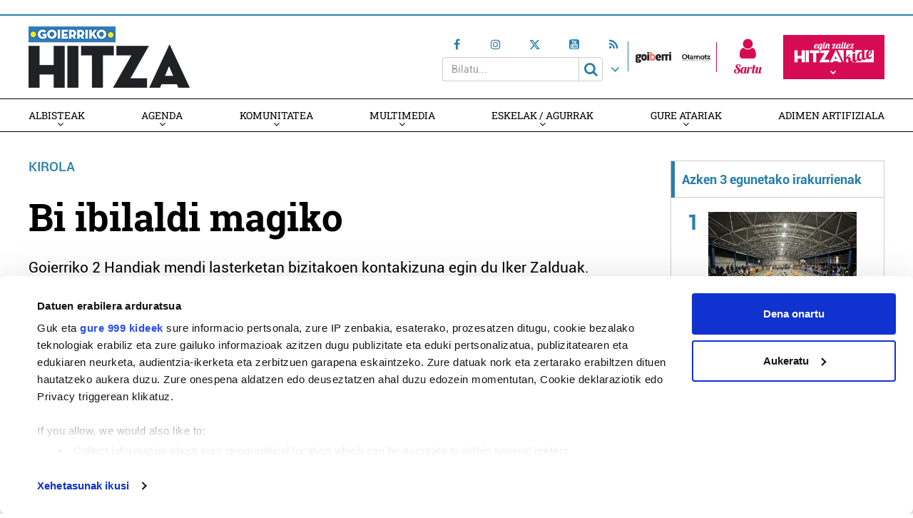

--- FILE ---
content_type: text/html; charset=UTF-8
request_url: https://goierri.hitza.eus/2022/07/13/bi-ibilaldi-magiko/
body_size: 24981
content:
<!doctype html>
<html lang="eu" class="no-js">
	<head>
				<meta charset="UTF-8">
		<meta http-equiv="X-UA-Compatible" content="IE=edge,chrome=1">
				<meta name="viewport" content="width=device-width, initial-scale=1, minimum-scale=1, shrink-to-fit=no">
								<!--<meta name="mobileviewer" content="">-->
		<title>Bi ibilaldi magiko - Goierriko Hitza : Goierriko Hitza</title>
		<meta name="description" content="Goierriko albistea">
		<link rel="canonical" href="https://goierri.hitza.eus/2022/07/13/bi-ibilaldi-magiko/" />
				<link href="https://goierri.hitza.eus/site/edukia/themes/goierri/src/images/public/icons1/favicons/favicon.ico?v=3" rel="shortcut icon"> 		<link href="https://goierri.hitza.eus/site/edukia/themes/goierri/src/images/public/icons1/touch/touch.png" rel="apple-touch-icon-precomposed">	
		<link rel="apple-touch-icon" sizes="57x57" href="https://goierri.hitza.eus/site/edukia/themes/goierri/src/images/public/icons1/touch/apple-touch-icon-57x57.png" />
		<link rel="apple-touch-icon" sizes="60x60" href="https://goierri.hitza.eus/site/edukia/themes/goierri/src/images/public/icons1/touch/apple-touch-icon-60x60.png" />
		<link rel="apple-touch-icon" sizes="72x72" href="https://goierri.hitza.eus/site/edukia/themes/goierri/src/images/public/icons1/touch/apple-touch-icon-72x72.png" />
		<link rel="apple-touch-icon" sizes="76x76" href="https://goierri.hitza.eus/site/edukia/themes/goierri/src/images/public/icons1/touch/apple-touch-icon-76x76.png" />
		<link rel="apple-touch-icon" sizes="114x114" href="https://goierri.hitza.eus/site/edukia/themes/goierri/src/images/public/icons1/touch/apple-touch-icon-114x114.png" />
		<link rel="apple-touch-icon" sizes="120x120" href="https://goierri.hitza.eus/site/edukia/themes/goierri/src/images/public/icons1/touch/apple-touch-icon-120x120.png" />
		<link rel="apple-touch-icon" sizes="144x144" href="https://goierri.hitza.eus/site/edukia/themes/goierri/src/images/public/icons1/touch/apple-touch-icon-144x144.png" />
		<link rel="apple-touch-icon" sizes="152x152" href="https://goierri.hitza.eus/site/edukia/themes/goierri/src/images/public/icons1/touch/apple-touch-icon-152x152.png" />
		<meta name="marketing" content="">
		<meta name="google" content="notranslate" />
		<link href="//www.google-analytics.com" rel="dns-prefetch">
		<!--<link rel="alternate" type="application/rss+xml" title="" href="" />-->
		<link rel="alternate" type="application/rss+xml" href="https://goierri.hitza.eus/rss/albisteak/azala.xml" />
		<script type="text/javascript">
			var ajaxUrl="https://goierri.hitza.eus/site/wp-admin/admin-ajax.php";
		</script>
		<link rel="stylesheet" href="https://cdn.jsdelivr.net/npm/lightgallery@2.7.2/css/lightgallery-bundle.css">
		<script data-cookieconsent="ignore">
	(function(w,d,l){w[l]=w[l]||[];function gtag(){w[l].push(arguments)}
	gtag("consent","default",{ad_storage:d,analytics_storage:d,wait_for_update:500,});
	gtag("set", "ads_data_redaction", true);})(window,"denied","dataLayer");
</script>
<script>
		window ["gtag_enable_tcf_support"] = true;
		(function (w, d, s, l, i) {
		w[l] = w[l] || []; w[l].push({'gtm.start':new Date().getTime(), event: 'gtm.js'});
		var f = d.getElementsByTagName(s)[0],  j = d.createElement(s), dl = l !== 'dataLayer' ? '&l=' + l : '';
		j.async = true; j.src = 'https://www.googletagmanager.com/gtm.js?id=' + i + dl;
		f.parentNode.insertBefore(j, f);})(
		window,
		document,
		'script',
		'dataLayer',
		'GTM-5J7D7R9'
	);
</script>
<script type="text/javascript"
		id="Cookiebot"
		src="https://consent.cookiebot.com/uc.js"
		data-cbid="2f98bfa6-17cc-4bbc-af2c-c2e932a7fbd7"
			data-framework="IAB"
								data-layer-name="dataLayer"
						data-culture="EU"
				async	></script>
<meta name='robots' content='index, follow, max-image-preview:large, max-snippet:-1, max-video-preview:-1' />

	<!-- This site is optimized with the Yoast SEO plugin v19.4 - https://yoast.com/wordpress/plugins/seo/ -->
	<link rel="canonical" href="https://goierri.hitza.eus/2022/07/13/bi-ibilaldi-magiko/" />
	<meta property="og:locale" content="en_US" />
	<meta property="og:type" content="article" />
	<meta property="og:title" content="Bi ibilaldi magiko - Goierriko Hitza" />
	<meta property="og:description" content="Larunbat iluntzean gau ibilaldi mitologikoa egin zen Ataunen, San Gregoriotik abiatu eta San Martinera bidean. Bertan izan ziren, besteak beste, [&hellip;]" />
	<meta property="og:url" content="https://goierri.hitza.eus/2022/07/13/bi-ibilaldi-magiko/" />
	<meta property="og:site_name" content="Goierriko Hitza" />
	<meta property="article:published_time" content="2022-07-13T15:29:23+00:00" />
	<meta property="article:modified_time" content="2022-07-13T15:32:24+00:00" />
	<meta property="og:image" content="https://goierri.hitza.eus/site/files/2022/07/zaldua.jpg" />
	<meta property="og:image:width" content="350" />
	<meta property="og:image:height" content="344" />
	<meta property="og:image:type" content="image/jpeg" />
	<meta name="author" content="Iñaki Gurrutxaga" />
	<meta name="twitter:card" content="summary_large_image" />
	<meta name="twitter:label1" content="Written by" />
	<meta name="twitter:data1" content="Iñaki Gurrutxaga" />
	<meta name="twitter:label2" content="Est. reading time" />
	<meta name="twitter:data2" content="5 minutua" />
	<script type="application/ld+json" class="yoast-schema-graph">{"@context":"https://schema.org","@graph":[{"@type":"WebSite","@id":"https://goierri.hitza.eus/#website","url":"https://goierri.hitza.eus/","name":"Goierriko Hitza","description":"Goierriko albistea","potentialAction":[{"@type":"SearchAction","target":{"@type":"EntryPoint","urlTemplate":"https://goierri.hitza.eus/?s={search_term_string}"},"query-input":"required name=search_term_string"}],"inLanguage":"eu"},{"@type":"ImageObject","inLanguage":"eu","@id":"https://goierri.hitza.eus/2022/07/13/bi-ibilaldi-magiko/#primaryimage","url":"https://goierri.hitza.eus/site/files/2022/07/zaldua.jpg","contentUrl":"https://goierri.hitza.eus/site/files/2022/07/zaldua.jpg","width":350,"height":344},{"@type":"WebPage","@id":"https://goierri.hitza.eus/2022/07/13/bi-ibilaldi-magiko/","url":"https://goierri.hitza.eus/2022/07/13/bi-ibilaldi-magiko/","name":"Bi ibilaldi magiko - Goierriko Hitza","isPartOf":{"@id":"https://goierri.hitza.eus/#website"},"primaryImageOfPage":{"@id":"https://goierri.hitza.eus/2022/07/13/bi-ibilaldi-magiko/#primaryimage"},"image":{"@id":"https://goierri.hitza.eus/2022/07/13/bi-ibilaldi-magiko/#primaryimage"},"thumbnailUrl":"https://goierri.hitza.eus/site/files/2022/07/zaldua.jpg","datePublished":"2022-07-13T15:29:23+00:00","dateModified":"2022-07-13T15:32:24+00:00","author":{"@id":"https://goierri.hitza.eus/#/schema/person/578c4c4c3eb0043f679feb85b812f5b7"},"breadcrumb":{"@id":"https://goierri.hitza.eus/2022/07/13/bi-ibilaldi-magiko/#breadcrumb"},"inLanguage":"eu","potentialAction":[{"@type":"ReadAction","target":["https://goierri.hitza.eus/2022/07/13/bi-ibilaldi-magiko/"]}]},{"@type":"BreadcrumbList","@id":"https://goierri.hitza.eus/2022/07/13/bi-ibilaldi-magiko/#breadcrumb","itemListElement":[{"@type":"ListItem","position":1,"name":"Home","item":"https://goierri.hitza.eus/"},{"@type":"ListItem","position":2,"name":"Bi ibilaldi magiko"}]},{"@type":"Person","@id":"https://goierri.hitza.eus/#/schema/person/578c4c4c3eb0043f679feb85b812f5b7","name":"Iñaki Gurrutxaga","image":{"@type":"ImageObject","inLanguage":"eu","@id":"https://goierri.hitza.eus/#/schema/person/image/","url":"https://secure.gravatar.com/avatar/d6d0b50152daf4d617c3790f0e1da223?s=96&d=mm&r=g","contentUrl":"https://secure.gravatar.com/avatar/d6d0b50152daf4d617c3790f0e1da223?s=96&d=mm&r=g","caption":"Iñaki Gurrutxaga"}}]}</script>
	<!-- / Yoast SEO plugin. -->


<link rel='dns-prefetch' href='//s.w.org' />
<script type="text/javascript">
window._wpemojiSettings = {"baseUrl":"https:\/\/s.w.org\/images\/core\/emoji\/14.0.0\/72x72\/","ext":".png","svgUrl":"https:\/\/s.w.org\/images\/core\/emoji\/14.0.0\/svg\/","svgExt":".svg","source":{"concatemoji":"https:\/\/goierri.hitza.eus\/site\/wp-includes\/js\/wp-emoji-release.min.js?ver=6.0.11"}};
/*! This file is auto-generated */
!function(e,a,t){var n,r,o,i=a.createElement("canvas"),p=i.getContext&&i.getContext("2d");function s(e,t){var a=String.fromCharCode,e=(p.clearRect(0,0,i.width,i.height),p.fillText(a.apply(this,e),0,0),i.toDataURL());return p.clearRect(0,0,i.width,i.height),p.fillText(a.apply(this,t),0,0),e===i.toDataURL()}function c(e){var t=a.createElement("script");t.src=e,t.defer=t.type="text/javascript",a.getElementsByTagName("head")[0].appendChild(t)}for(o=Array("flag","emoji"),t.supports={everything:!0,everythingExceptFlag:!0},r=0;r<o.length;r++)t.supports[o[r]]=function(e){if(!p||!p.fillText)return!1;switch(p.textBaseline="top",p.font="600 32px Arial",e){case"flag":return s([127987,65039,8205,9895,65039],[127987,65039,8203,9895,65039])?!1:!s([55356,56826,55356,56819],[55356,56826,8203,55356,56819])&&!s([55356,57332,56128,56423,56128,56418,56128,56421,56128,56430,56128,56423,56128,56447],[55356,57332,8203,56128,56423,8203,56128,56418,8203,56128,56421,8203,56128,56430,8203,56128,56423,8203,56128,56447]);case"emoji":return!s([129777,127995,8205,129778,127999],[129777,127995,8203,129778,127999])}return!1}(o[r]),t.supports.everything=t.supports.everything&&t.supports[o[r]],"flag"!==o[r]&&(t.supports.everythingExceptFlag=t.supports.everythingExceptFlag&&t.supports[o[r]]);t.supports.everythingExceptFlag=t.supports.everythingExceptFlag&&!t.supports.flag,t.DOMReady=!1,t.readyCallback=function(){t.DOMReady=!0},t.supports.everything||(n=function(){t.readyCallback()},a.addEventListener?(a.addEventListener("DOMContentLoaded",n,!1),e.addEventListener("load",n,!1)):(e.attachEvent("onload",n),a.attachEvent("onreadystatechange",function(){"complete"===a.readyState&&t.readyCallback()})),(e=t.source||{}).concatemoji?c(e.concatemoji):e.wpemoji&&e.twemoji&&(c(e.twemoji),c(e.wpemoji)))}(window,document,window._wpemojiSettings);
</script>
<style type="text/css">
img.wp-smiley,
img.emoji {
	display: inline !important;
	border: none !important;
	box-shadow: none !important;
	height: 1em !important;
	width: 1em !important;
	margin: 0 0.07em !important;
	vertical-align: -0.1em !important;
	background: none !important;
	padding: 0 !important;
}
</style>
	<link rel='stylesheet' id='wp-block-library-css'  href='https://goierri.hitza.eus/site/wp-includes/css/dist/block-library/style.min.css?ver=6.0.11' type='text/css' media='all' />
<style id='global-styles-inline-css' type='text/css'>
body{--wp--preset--color--black: #000000;--wp--preset--color--cyan-bluish-gray: #abb8c3;--wp--preset--color--white: #ffffff;--wp--preset--color--pale-pink: #f78da7;--wp--preset--color--vivid-red: #cf2e2e;--wp--preset--color--luminous-vivid-orange: #ff6900;--wp--preset--color--luminous-vivid-amber: #fcb900;--wp--preset--color--light-green-cyan: #7bdcb5;--wp--preset--color--vivid-green-cyan: #00d084;--wp--preset--color--pale-cyan-blue: #8ed1fc;--wp--preset--color--vivid-cyan-blue: #0693e3;--wp--preset--color--vivid-purple: #9b51e0;--wp--preset--gradient--vivid-cyan-blue-to-vivid-purple: linear-gradient(135deg,rgba(6,147,227,1) 0%,rgb(155,81,224) 100%);--wp--preset--gradient--light-green-cyan-to-vivid-green-cyan: linear-gradient(135deg,rgb(122,220,180) 0%,rgb(0,208,130) 100%);--wp--preset--gradient--luminous-vivid-amber-to-luminous-vivid-orange: linear-gradient(135deg,rgba(252,185,0,1) 0%,rgba(255,105,0,1) 100%);--wp--preset--gradient--luminous-vivid-orange-to-vivid-red: linear-gradient(135deg,rgba(255,105,0,1) 0%,rgb(207,46,46) 100%);--wp--preset--gradient--very-light-gray-to-cyan-bluish-gray: linear-gradient(135deg,rgb(238,238,238) 0%,rgb(169,184,195) 100%);--wp--preset--gradient--cool-to-warm-spectrum: linear-gradient(135deg,rgb(74,234,220) 0%,rgb(151,120,209) 20%,rgb(207,42,186) 40%,rgb(238,44,130) 60%,rgb(251,105,98) 80%,rgb(254,248,76) 100%);--wp--preset--gradient--blush-light-purple: linear-gradient(135deg,rgb(255,206,236) 0%,rgb(152,150,240) 100%);--wp--preset--gradient--blush-bordeaux: linear-gradient(135deg,rgb(254,205,165) 0%,rgb(254,45,45) 50%,rgb(107,0,62) 100%);--wp--preset--gradient--luminous-dusk: linear-gradient(135deg,rgb(255,203,112) 0%,rgb(199,81,192) 50%,rgb(65,88,208) 100%);--wp--preset--gradient--pale-ocean: linear-gradient(135deg,rgb(255,245,203) 0%,rgb(182,227,212) 50%,rgb(51,167,181) 100%);--wp--preset--gradient--electric-grass: linear-gradient(135deg,rgb(202,248,128) 0%,rgb(113,206,126) 100%);--wp--preset--gradient--midnight: linear-gradient(135deg,rgb(2,3,129) 0%,rgb(40,116,252) 100%);--wp--preset--duotone--dark-grayscale: url('#wp-duotone-dark-grayscale');--wp--preset--duotone--grayscale: url('#wp-duotone-grayscale');--wp--preset--duotone--purple-yellow: url('#wp-duotone-purple-yellow');--wp--preset--duotone--blue-red: url('#wp-duotone-blue-red');--wp--preset--duotone--midnight: url('#wp-duotone-midnight');--wp--preset--duotone--magenta-yellow: url('#wp-duotone-magenta-yellow');--wp--preset--duotone--purple-green: url('#wp-duotone-purple-green');--wp--preset--duotone--blue-orange: url('#wp-duotone-blue-orange');--wp--preset--font-size--small: 13px;--wp--preset--font-size--medium: 20px;--wp--preset--font-size--large: 36px;--wp--preset--font-size--x-large: 42px;}.has-black-color{color: var(--wp--preset--color--black) !important;}.has-cyan-bluish-gray-color{color: var(--wp--preset--color--cyan-bluish-gray) !important;}.has-white-color{color: var(--wp--preset--color--white) !important;}.has-pale-pink-color{color: var(--wp--preset--color--pale-pink) !important;}.has-vivid-red-color{color: var(--wp--preset--color--vivid-red) !important;}.has-luminous-vivid-orange-color{color: var(--wp--preset--color--luminous-vivid-orange) !important;}.has-luminous-vivid-amber-color{color: var(--wp--preset--color--luminous-vivid-amber) !important;}.has-light-green-cyan-color{color: var(--wp--preset--color--light-green-cyan) !important;}.has-vivid-green-cyan-color{color: var(--wp--preset--color--vivid-green-cyan) !important;}.has-pale-cyan-blue-color{color: var(--wp--preset--color--pale-cyan-blue) !important;}.has-vivid-cyan-blue-color{color: var(--wp--preset--color--vivid-cyan-blue) !important;}.has-vivid-purple-color{color: var(--wp--preset--color--vivid-purple) !important;}.has-black-background-color{background-color: var(--wp--preset--color--black) !important;}.has-cyan-bluish-gray-background-color{background-color: var(--wp--preset--color--cyan-bluish-gray) !important;}.has-white-background-color{background-color: var(--wp--preset--color--white) !important;}.has-pale-pink-background-color{background-color: var(--wp--preset--color--pale-pink) !important;}.has-vivid-red-background-color{background-color: var(--wp--preset--color--vivid-red) !important;}.has-luminous-vivid-orange-background-color{background-color: var(--wp--preset--color--luminous-vivid-orange) !important;}.has-luminous-vivid-amber-background-color{background-color: var(--wp--preset--color--luminous-vivid-amber) !important;}.has-light-green-cyan-background-color{background-color: var(--wp--preset--color--light-green-cyan) !important;}.has-vivid-green-cyan-background-color{background-color: var(--wp--preset--color--vivid-green-cyan) !important;}.has-pale-cyan-blue-background-color{background-color: var(--wp--preset--color--pale-cyan-blue) !important;}.has-vivid-cyan-blue-background-color{background-color: var(--wp--preset--color--vivid-cyan-blue) !important;}.has-vivid-purple-background-color{background-color: var(--wp--preset--color--vivid-purple) !important;}.has-black-border-color{border-color: var(--wp--preset--color--black) !important;}.has-cyan-bluish-gray-border-color{border-color: var(--wp--preset--color--cyan-bluish-gray) !important;}.has-white-border-color{border-color: var(--wp--preset--color--white) !important;}.has-pale-pink-border-color{border-color: var(--wp--preset--color--pale-pink) !important;}.has-vivid-red-border-color{border-color: var(--wp--preset--color--vivid-red) !important;}.has-luminous-vivid-orange-border-color{border-color: var(--wp--preset--color--luminous-vivid-orange) !important;}.has-luminous-vivid-amber-border-color{border-color: var(--wp--preset--color--luminous-vivid-amber) !important;}.has-light-green-cyan-border-color{border-color: var(--wp--preset--color--light-green-cyan) !important;}.has-vivid-green-cyan-border-color{border-color: var(--wp--preset--color--vivid-green-cyan) !important;}.has-pale-cyan-blue-border-color{border-color: var(--wp--preset--color--pale-cyan-blue) !important;}.has-vivid-cyan-blue-border-color{border-color: var(--wp--preset--color--vivid-cyan-blue) !important;}.has-vivid-purple-border-color{border-color: var(--wp--preset--color--vivid-purple) !important;}.has-vivid-cyan-blue-to-vivid-purple-gradient-background{background: var(--wp--preset--gradient--vivid-cyan-blue-to-vivid-purple) !important;}.has-light-green-cyan-to-vivid-green-cyan-gradient-background{background: var(--wp--preset--gradient--light-green-cyan-to-vivid-green-cyan) !important;}.has-luminous-vivid-amber-to-luminous-vivid-orange-gradient-background{background: var(--wp--preset--gradient--luminous-vivid-amber-to-luminous-vivid-orange) !important;}.has-luminous-vivid-orange-to-vivid-red-gradient-background{background: var(--wp--preset--gradient--luminous-vivid-orange-to-vivid-red) !important;}.has-very-light-gray-to-cyan-bluish-gray-gradient-background{background: var(--wp--preset--gradient--very-light-gray-to-cyan-bluish-gray) !important;}.has-cool-to-warm-spectrum-gradient-background{background: var(--wp--preset--gradient--cool-to-warm-spectrum) !important;}.has-blush-light-purple-gradient-background{background: var(--wp--preset--gradient--blush-light-purple) !important;}.has-blush-bordeaux-gradient-background{background: var(--wp--preset--gradient--blush-bordeaux) !important;}.has-luminous-dusk-gradient-background{background: var(--wp--preset--gradient--luminous-dusk) !important;}.has-pale-ocean-gradient-background{background: var(--wp--preset--gradient--pale-ocean) !important;}.has-electric-grass-gradient-background{background: var(--wp--preset--gradient--electric-grass) !important;}.has-midnight-gradient-background{background: var(--wp--preset--gradient--midnight) !important;}.has-small-font-size{font-size: var(--wp--preset--font-size--small) !important;}.has-medium-font-size{font-size: var(--wp--preset--font-size--medium) !important;}.has-large-font-size{font-size: var(--wp--preset--font-size--large) !important;}.has-x-large-font-size{font-size: var(--wp--preset--font-size--x-large) !important;}
</style>
<link rel='stylesheet' id='contact-form-7-css'  href='https://goierri.hitza.eus/site/edukia/funtzioak/contact-form-7/includes/css/styles.css?ver=5.1.5' type='text/css' media='all' />
<link rel='stylesheet' id='bootstrap-css'  href='https://goierri.hitza.eus/site/edukia/themes/hitza/src/css/min/libs/bootstrap/bootstrap.css?ver=3.3.7' type='text/css' media='all' />
<link rel='stylesheet' id='bs_select-css'  href='https://goierri.hitza.eus/site/edukia/themes/hitza/src/css/min/libs/bootstrap/bootstrap-select.css?ver=1.12.4' type='text/css' media='all' />
<link rel='stylesheet' id='owl-css'  href='https://goierri.hitza.eus/site/edukia/themes/hitza/src/css/min/libs/owlcarousel/owl.carousel.css?ver=2.2.1' type='text/css' media='all' />
<link rel='stylesheet' id='datepicker-css'  href='https://goierri.hitza.eus/site/edukia/themes/hitza/src/css/min/libs/calendar/datepicker.css?ver=2.0' type='text/css' media='all' />
<link rel='stylesheet' id='mpopup-css'  href='https://goierri.hitza.eus/site/edukia/themes/hitza/src/css/min/libs/galeries/magnific-popup.css?ver=1.1.0' type='text/css' media='all' />
<link rel='stylesheet' id='lg-css'  href='https://goierri.hitza.eus/site/edukia/themes/hitza/src/css/min/libs/lightgallery/lightgallery.css?ver=2.7.2' type='text/css' media='all' />
<link rel='stylesheet' id='lg_thumbnail-css'  href='https://goierri.hitza.eus/site/edukia/themes/hitza/src/css/min/libs/lightgallery/lg-thumbnail.css?ver=2.7.2' type='text/css' media='all' />
<link rel='stylesheet' id='lg_video-css'  href='https://goierri.hitza.eus/site/edukia/themes/hitza/src/css/min/libs/lightgallery/lg-video.css?ver=2.7.2' type='text/css' media='all' />
<link rel='stylesheet' id='main-css'  href='https://goierri.hitza.eus/site/edukia/themes/hitza/src/css/min/self/public/main.css?ver=0.0.8.03.14.d' type='text/css' media='all' />
<link rel='stylesheet' id='calendar-css'  href='https://goierri.hitza.eus/site/edukia/themes/hitza/src/css/min/libs/calendar/fullcalendar.css?ver=3.8.2.0' type='text/css' media='all' />
<link rel='stylesheet' id='calendarprint-css'  href='https://goierri.hitza.eus/site/edukia/themes/hitza/src/css/min/libs/calendar/print.css?ver=3.8.2' type='text/css' media='all' />
<link rel='stylesheet' id='agenda-css'  href='https://goierri.hitza.eus/site/edukia/themes/hitza/src/css/min/self/public/views/agenda.css?ver=0.0.8.03.14.d' type='text/css' media='all' />
<link rel='stylesheet' id='cmap-css'  href='https://goierri.hitza.eus/site/edukia/themes/hitza/src/css/min/self/public/views/custommap.css?ver=0.0.8.03.14.d' type='text/css' media='all' />
<link rel='stylesheet' id='leaflet-css'  href='https://goierri.hitza.eus/site/edukia/themes/hitza/src/css/min/libs/leaflet/leaflet.css?ver=1.9.4' type='text/css' media='all' />
<link rel='stylesheet' id='leafletrouting-css'  href='https://goierri.hitza.eus/site/edukia/themes/hitza/src/css/min/libs/leaflet/leaflet-routing-machine.css?ver=1.9.4' type='text/css' media='all' />
<link rel='stylesheet' id='haut-css'  href='https://goierri.hitza.eus/site/edukia/themes/hitza/src/css/min/self/public/views/hauteskundeak.css?ver=0.0.8.03.14.d' type='text/css' media='all' />
<link rel='stylesheet' id='fontawesome-css'  href='https://goierri.hitza.eus/site/edukia/themes/hitza/src/css/min/libs/font-awesome/font-awesome.css?ver=4.7.0' type='text/css' media='all' />
<script type='text/javascript' src='https://goierri.hitza.eus/site/wp-includes/js/jquery/jquery.min.js?ver=3.6.0' id='jquery-core-js'></script>
<script type='text/javascript' src='https://goierri.hitza.eus/site/wp-includes/js/jquery/jquery-migrate.min.js?ver=3.3.2' id='jquery-migrate-js'></script>
<script type='text/javascript' src='https://goierri.hitza.eus/site/edukia/themes/hitza/src/js/min/libs/bootstrap/bootstrap.js?ver=3.3.7' id='bootstrap-js'></script>
<script type='text/javascript' src='https://goierri.hitza.eus/site/edukia/themes/hitza/src/js/min/libs/bootstrap/bootstrap-select.js?ver=1.12.4' id='bs_select-js'></script>
<script type='text/javascript' src='https://goierri.hitza.eus/site/edukia/themes/hitza/src/js/min/libs/owl/owl.carousel.js?ver=2.2.1' id='owl-js'></script>
<script type='text/javascript' src='https://goierri.hitza.eus/site/edukia/themes/hitza/src/js/min/libs/owl/owl.carousel.thumbs.js?ver=2.2.1' id='owlt-js'></script>
<script type='text/javascript' src='https://goierri.hitza.eus/site/edukia/themes/hitza/src/js/min/libs/plugins/sticky-kit.js?ver=1.1.2' id='sticky-js'></script>
<script type='text/javascript' src='https://goierri.hitza.eus/site/edukia/themes/hitza/src/js/min/libs/calendar/datepicker.js?ver=2.0' id='datepicker-js'></script>
<script type='text/javascript' src='https://goierri.hitza.eus/site/edukia/themes/hitza/src/js/min/libs/galeries/magnific-popup.js?ver=1.1.0' id='mpopup-js'></script>
<script type='text/javascript' src='https://goierri.hitza.eus/site/edukia/themes/hitza/src/js/min/libs/lightgallery/lightgallery.umd.js?ver=2.7.2' id='lg-js'></script>
<script type='text/javascript' src='https://goierri.hitza.eus/site/edukia/themes/hitza/src/js/min/libs/lightgallery/lg-thumbnail.umd.js?ver=2.7.2' id='lg_thumbnail-js'></script>
<script type='text/javascript' src='https://goierri.hitza.eus/site/edukia/themes/hitza/src/js/min/libs/lightgallery/lg-video.umd.js?ver=2.7.2' id='lg_video-js'></script>
<script type='text/javascript' src='https://goierri.hitza.eus/site/edukia/themes/hitza/src/js/min/libs/lightgallery/lg-zoom.umd.js?ver=2.7.2' id='lg_zoom-js'></script>
<script type='text/javascript' src='https://goierri.hitza.eus/site/edukia/themes/hitza/src/js/min/libs/lightgallery/lg-fullscreen.umd.js?ver=2.7.2' id='lg_fullscreen-js'></script>
<script type='text/javascript' src='https://goierri.hitza.eus/site/edukia/themes/hitza/src/js/min/libs/lightgallery/lg-autoplay.umd.js?ver=2.7.2' id='lg_autoplay-js'></script>
<script type='text/javascript' src='https://goierri.hitza.eus/site/edukia/themes/hitza/src/js/min/libs/plugins/autoHeight.js?ver=1.0.0' id='autoheight-js'></script>
<script type='text/javascript' src='https://goierri.hitza.eus/site/edukia/themes/hitza/src/js/min/libs/plugins/iframeResizer.js?ver=1.0.0' id='frameresize-js'></script>
<script type='text/javascript' src='https://goierri.hitza.eus/site/edukia/themes/hitza/src/js/min/libs/plugins/device-uuid.js?ver=1.0.4' id='uuid-js'></script>
<script type='text/javascript' src='https://goierri.hitza.eus/site/edukia/themes/hitza/src/js/min/libs/plugins/sortable.js?ver=1.10.2' id='sortable-js'></script>
<script type='text/javascript' src='https://goierri.hitza.eus/site/edukia/themes/hitza/src/js/min/libs/galeries/imagesloaded.js?ver=4.1.1' id='imgload-js'></script>
<script type='text/javascript' src='https://goierri.hitza.eus/site/edukia/themes/hitza/src/js/min/libs/galeries/isotope.js?ver=3.0.1' id='galeries-js'></script>
<script type='text/javascript' src='https://goierri.hitza.eus/site/edukia/themes/hitza/src/js/min/self/public/main.js?ver=0.0.8.03.14.d' id='main-js'></script>
<script type='text/javascript' src='https://goierri.hitza.eus/site/edukia/themes/hitza/src/js/min/self/public/custom.js?ver=0.0.8.03.14.d' id='custom-js'></script>
<script type='text/javascript' src='https://goierri.hitza.eus/site/wp-includes/js/dist/vendor/moment.min.js?ver=2.29.4' id='moment-js'></script>
<script type='text/javascript' id='moment-js-after'>
moment.updateLocale( 'eu', {"months":["urtarrila","otsaila","martxoa","apirila","maiatza","ekaina","uztaila","abuztua","iraila","urria","azaroa","abendua"],"monthsShort":["Urt","Ots","Mar","Api","Mai","Eka","Uzt","Abu","Ira","Urr","Aza","Abe"],"weekdays":["igandea","astelehena","asteartea","asteazkena","osteguna","ostirala","larunbata"],"weekdaysShort":["ig.","al.","ar.","az.","og.","ol.","lr."],"week":{"dow":1},"longDateFormat":{"LT":"H:i","LTS":null,"L":null,"LL":"Y-m-d","LLL":"Y-m-d G:i","LLLL":null}} );
</script>
<script type='text/javascript' src='https://goierri.hitza.eus/site/edukia/themes/hitza/src/js/min/libs/calendar/fullcalendar.js?ver=3.8.2.0' id='calendar-js'></script>
<script type='text/javascript' src='https://goierri.hitza.eus/site/edukia/themes/hitza/src/js/min/self/public/views/agenda.js?ver=0.0.8.03.14.d' id='agenda-js'></script>
<script type='text/javascript' src='https://goierri.hitza.eus/site/edukia/themes/hitza/src/js/min/self/public/views/hauteskundeak.js?ver=0.0.8.03.14.d' id='haut-js'></script>
<script type='text/javascript' src='https://goierri.hitza.eus/site/edukia/themes/hitza/src/js/min/self/public/views/custommap.js?ver=0.0.8.03.14.d' id='cmap-js'></script>
<script type='text/javascript' src='https://goierri.hitza.eus/site/edukia/themes/hitza/src/js/min/libs/leaflet/leaflet.js?ver=1.9.4' id='leaflet-js'></script>
<script type='text/javascript' src='https://goierri.hitza.eus/site/edukia/themes/hitza/src/js/min/libs/leaflet/leaflet.markercluster.js?ver=1.9.4' id='leafletclusters-js'></script>
<script type='text/javascript' src='https://goierri.hitza.eus/site/edukia/themes/hitza/src/js/min/libs/leaflet/leaflet.gpx.js?ver=1.4.0' id='leafletgpx-js'></script>
<script type='text/javascript' src='https://goierri.hitza.eus/site/edukia/themes/hitza/src/js/min/libs/leaflet/leaflet-routing-machine.js?ver=1.9.4' id='leafletrouting-js'></script>
<script type='text/javascript' src='https://goierri.hitza.eus/site/edukia/themes/hitza/src/js/min/libs/charts/highcharts/highcharts.js?ver=8.0.4' id='highcharts-js'></script>
<script type='text/javascript' src='https://goierri.hitza.eus/site/edukia/themes/hitza/src/js/min/self/common/main.js?ver=0.0.8.03.14.d' id='general-js'></script>
<link rel="https://api.w.org/" href="https://goierri.hitza.eus/wp-json/" /><link rel="alternate" type="application/json" href="https://goierri.hitza.eus/wp-json/wp/v2/posts/629229" /><link rel="alternate" type="application/json+oembed" href="https://goierri.hitza.eus/wp-json/oembed/1.0/embed?url=https%3A%2F%2Fgoierri.hitza.eus%2F2022%2F07%2F13%2Fbi-ibilaldi-magiko%2F" />
<link rel="alternate" type="text/xml+oembed" href="https://goierri.hitza.eus/wp-json/oembed/1.0/embed?url=https%3A%2F%2Fgoierri.hitza.eus%2F2022%2F07%2F13%2Fbi-ibilaldi-magiko%2F&#038;format=xml" />
<style type="text/css">.recentcomments a{display:inline !important;padding:0 !important;margin:0 !important;}</style>				
		
				<script type="text/plain" data-cookieconsent="statistics">
(function(i,s,o,g,r,a,m){i['GoogleAnalyticsObject']=r;i[r]=i[r]||function(){
  (i[r].q=i[r].q||[]).push(arguments)},i[r].l=1*new Date();a=s.createElement(o),
  m=s.getElementsByTagName(o)[0];a.async=1;a.src=g;m.parentNode.insertBefore(a,m)
  })(window,document,'script','//www.google-analytics.com/analytics.js','ga');
  ga('create', 'UA-1078900-3', 'auto');
  ga('create', 'UA-252080602-1', 'auto', 'berezkoa');
  ga('send', 'pageview');
  ga('berezkoa.send', 'pageview');
</script>
			<script type="text/plain" data-cookieconsent="marketing" src="//ced.sascdn.com/tag/3282/smart.js" async></script>
			<script type="text/plain" data-cookieconsent="marketing">
				var sas = sas || {};
				sas.cmd = sas.cmd || [];
				sas.cmd.push(function() { sas.setup({ networkid: 3282, domain: "//www8.smartadserver.com", async: true }); });
				sas.cmd.push(function() { sas.call("onecall", {siteId: 275370,pageId: 1024020,formats: [{ id: 72139 },{ id: 72140 },{ id: 72141 },{ id: 72142 },{ id: 72117 },{ id: 72148 },{ id: 72121 },{ id: 72131 },{ id: 107740 },{ id: 72143 },{ id: 72144 }],target: ''}); });
			</script>
        	
        <script src="https://ttsneuronala.elhuyar.eus/static/barrak/elhuyar.eus/tts-component.js" defer></script>
		<script>
			var TTS_berezia_param = {
				atzealdearen_kolorea : "#297fa8",
				testuaren_kolorea : "#ffffff",
				ikonoen_kolorea : "#297fa8",
				irakurtzekoa_xpath : '//article',
				irakurtzekonodoak_xpath : [
					'//div[@class="block subtitle"]',
			        '//h1',
			        '//p[@class="block excerpt"]',
			        '//div[@class="content"]//*[self::p or self::li][not(iframe)]'
				], 
				atalnagusiak_xpath:'//article',
				galderanodoak_xpath : [
					'//p[strong]'
				], 
				hizkuntza : "eu",
				aukeratu_daitezken_ahotsak:{
					'Emakume-ahotsa': "female_high",
					'Gizonezko-ahotsa': "male_high",
				},
			}
			//'//div[@class="content"]//p[not(iframe) and not(ancestor::div[contains(@class, "despiezea")])]'
			//'//div[@class="content"]//div[@class="despiezea despiezea_row"]',
		</script>
        			<script type="text/javascript">
					/*function CookieConsentCallback_OnAccept() {
						if (CookieConsent.consent.marketing)
						{
							console.log(CookieConsent.changed);
						}
					}*/
					/*jQuery( window ).load(function() {	
						jQuery('#CybotCookiebotDialogBodyButtonDecline').hide();
					});	*/
					//console.log('Cookiebot:');
					//console.log(Cookiebot);
				//console.log('Check Cookiebot:');
				if (typeof Cookiebot != "undefined") {
					if ( Cookiebot.consent.marketing ) {
						jQuery('meta[name=marketing]').attr('content','1');
					} else {
						jQuery('meta[name=marketing]').attr('content','0');
					}
				}


			      window.addEventListener('CookiebotOnAccept', function (e) {
			      if (Cookiebot.consent.marketing)
			          {
			          	console.log(Cookiebot);
						if ( Cookiebot.changed ) {
							//if ( jQuery('#sas_72131').html()=='' ) {
								jQuery('body').append('<div class="loading"><div></div></div>');
								setTimeout(function(){ window.location.href=window.location.href; }, 600);
							//}
						}

						/*__tcfapi('addEventListener', 2, (tcData, success) => { //only load after cookies
						    success && console.log(tcData);
						});	*/

			          }
			      }, false);
			</script>        
		
		<style type="text/css">
		    #CookiebotWidget, #CybotCookiebotDialogHeader, a#CybotCookiebotDialogPoweredbyCybot,div#CybotCookiebotDialogPoweredByText, #CybotCookiebotDialogBodyButtonDecline {
		        display: none!important;
		        visibility: hidden!important;
		    }

		    /*.header .publiTop iframe, .header .publiTop iframe html, .header .publiTop iframe body, .header .publiTop iframe body img { 
		    	width: 100%!important; height: auto!important;  
		    }*/
		    
		</style>	
		<script type="text/javascript">
			/*__tcfapi('getTCData', 2, (tcData, success) => {
			    //success && console.log(tcData);
			    let vendor = "Google Advertising Products",

			        vendorID = 755,

			        googleConsent = tcData.vendor.consents[vendorID];

			 

			    if (success) {

			        console.log(

			            vendor + " has" + (googleConsent ? "" : "n't") + " been consented to"

			        );

			        if (googleConsent) {

			            // Load Google Ads

			        }

			    }
			});	*/
		</script>	
</head>
<body class="post-template-default single single-post postid-629229 single-format-standard" >
				<aside class="sidepubli left" role="complementary">
				<div class="publi">
					<div id="sas_72117" data-id="72117" ></div>
					<script type="text/plain" data-cookieconsent="marketing" >
						sas.cmd.push(function() {
							sas.render("72117");  // Formato : ALBOKO_ZUTABEA_1 1x1
						});
					</script>	
				</div>
			</aside>
					<aside class="sidepubli right" role="complementary">
				<div class="publi">
					<div id="sas_72148" class="sasitem" data-id="72148"></div>
					<script type="text/plain" data-cookieconsent="marketing" >
						sas.cmd.push(function() {
							sas.render("72148");  // Formato : ALBOKO_ZUTABEA_2 1x1
						});
					</script>	
				</div>
			</aside>
					<header id="header" class="block center" role="navigation">
					<div class="topbar block">
		<div class="block wrapper">
			<!--<div class="publi publiTop" data-key="" data-key2="" >-->
			<div class="publi publiTop" >
				<div id="sas_72131" class="sasitem" data-id="72131"></div>
				<script type="text/plain" data-cookieconsent="marketing" >
					if (typeof sas !== typeof undefined && sas !== false) {
						sas.cmd.push(function() {
							sas.render("72131");  // Formato : GOIKO_BANNERRA 1200x250
						});
					}
				</script>
			</div>		
					</div>
	</div>	
<div class="header block">
	<div id="bodyOverlay"></div>
	<div class="block row">
		<div class="inner block middle wrapper" >
							<a class="logo ampliar" href="https://goierri.hitza.eus/"><img  src="https://goierri.hitza.eus/site/edukia/themes/goierri/src/images/public/icons1/logo.png?cache=0.1" ></a>
						
			<div>
									<div class="meta">
						<ul class="rrss col_3 block middle">	<li title="Facebook" data-tooltip="1" data-placement="bottom"><a target="_blank" href="https://www.facebook.com/goierrikohitza/" ><i class="fa fa-facebook" aria-hidden="true"></i></a></li>	<li title="Instagram" data-tooltip="1" data-placement="bottom"><a target="_blank" href="https://www.instagram.com/goierrikohitza/"><i class="fa fa-instagram" aria-hidden="true"></i></a></li>	<li title="X" data-tooltip="1" data-placement="bottom"><a target="_blank" href="https://twitter.com/goierriHitza"><i class="htz-x" aria-hidden="true"></i></a></li>	<li title="Youtube" data-tooltip="1" data-placement="bottom"><a target="_blank" class="blank" href="https://www.youtube.com/user/Goierrikohitza"><i class="fa fa-youtube-square" aria-hidden="true"></i></a></li>	<li title="RSS Feed-a" data-tooltip="1" data-placement="bottom"><a target="_blank" href="https://goierri.hitza.eus/feed"><i class="fa fa-rss" aria-hidden="true"></i></a></li></ul>						<div class="block search full">	<form action="https://goierri.hitza.eus/" method="get" class="form" role="search" novalidate="">		<input type="text" name="s" placeholder="Bilatu..." class="form-control" >		<a class="btnSearch icon submit"><i class="fa fa-search" aria-hidden="true"></i></a>	</form>	<div class="openSearch">	<i class="fa fa-angle-down" aria-hidden="true"></i>	<form action="https://goierri.hitza.eus/" method="get" class="form serchform" role="search" novalidate="">
	<i class="fa fa-angle-up closeSearch" aria-hidden="true"></i>
			
	<div class="row">
		<div class="col col-xs-12 col-sm-4">
					
			<input type="hidden" class="hidden" name="gaia" value="" >
			<select class="selectpicker form-control" multiple title="Gaia" data-size="0" data-selected-text-format="count > 2" data-live-search="true"  >
    			    				<option value="2"  >Aisia</option>
    			    				<option value="3"  >Ekonomia</option>
    			    				<option value="4"  >Euskara</option>
    			    				<option value="5"  >Gizartea</option>
    			    				<option value="6"  >Hirigintza</option>
    			    				<option value="7"  >Ingurumena</option>
    			    				<option value="8"  >Jaiak</option>
    			    				<option value="9"  >Kirola</option>
    			    				<option value="10"  >Kultura</option>
    			    				<option value="1"  >Orokorra</option>
    			    				<option value="11"  >Politika</option>
    			    				<option value="12"  >Udala</option>
    						</select>										
		</div>
		<div class="col col-xs-12 col-sm-4">
					
	        <input type="hidden" class="hidden" name="herriak" value="" >							
    		<select class="selectpicker form-control" multiple title="Herriak" data-size="0" data-selected-text-format="count > 2" data-live-search="true"  >
    			    				<option value="41"  >Altzaga</option>
    			    				<option value="39"  >Arama</option>
    			    				<option value="40"  >Ataun</option>
    			    				<option value="42"  >Beasain</option>
    			    				<option value="43"  >Ezkio</option>
    			    				<option value="44"  >Gabiria</option>
    			    				<option value="45"  >Gaintza</option>
    			    				<option value="46"  >Idiazabal</option>
    			    				<option value="49"  >Itsaso</option>
    			    				<option value="48"  >Itsasondo</option>
    			    				<option value="47"  >Lazkao</option>
    			    				<option value="50"  >Legazpi</option>
    			    				<option value="51"  >Legorreta</option>
    			    				<option value="52"  >Mutiloa</option>
    			    				<option value="53"  >Olaberria</option>
    			    				<option value="54"  >Ordizia</option>
    			    				<option value="55"  >Ormaiztegi</option>
    			    				<option value="56"  >Segura</option>
    			    				<option value="57"  >Urretxu</option>
    			    				<option value="58"  >Zaldibia</option>
    			    				<option value="59"  >Zegama</option>
    			    				<option value="60"  >Zerain</option>
    			    				<option value="61"  >Zumarraga</option>
    						</select>
		</div>	
		<div class="col col-xs-12 col-sm-4">
				
			<input type="hidden" class="hidden" name="generoa" value="" >
			<select class="selectpicker form-control" multiple title="Generoa" data-size="0" data-selected-text-format="count > 2" data-live-search="true"  >
  			    				<option value="13"  >Albistea</option>
    			    				<option value="14"  >Editoriala</option>
    			    				<option value="20"  >Eduki babestua</option>
    			    				<option value="15"  >Elkarrizketa</option>
    			    				<option value="16"  >Erreportajea</option>
    			    				<option value="18"  >Iritzia</option>
    			    				<option value="19"  >Kronika</option>
    						</select>	
		</div>
		<div class="col col-xs-6 col-sm-4">
						<input type="text" name="hdata" placeholder="Hasiera data" class="form-control datepicker" autocomplete="off" value="" >
		</div>
		<div class="col col-xs-6 col-sm-4">
					
			<input type="text" name="bdata" placeholder="Bukaera data" class="form-control datepicker" autocomplete="off" value="" >
		</div>					
		<div class="col col-xs-12 col-sm-4">
					
			<input type="hidden" class="hidden" name="egilea" value="" >
			<select class="selectpicker form-control" multiple title="Sinadura" data-size="0" data-selected-text-format="count > 2" data-live-search="true"  >

							                	<option value="560388"  >A. Vierbücher</option>    
		                		                	<option value="560383"  >Aimar Maiz</option>    
		                		                	<option value="619303"  >Aitor Garmendia</option>    
		                		                	<option value="575783"  >Andrea Aranburu</option>    
		                		                	<option value="593703"  >Ane Garmendia</option>    
		                		                	<option value="560384"  >Arkaitz Apalategi</option>    
		                		                	<option value="560390"  >Asier Zaldua</option>    
		                		                	<option value="673980"  >Elene Ocariz Ruiz</option>    
		                		                	<option value="560715"  >Goierriko Hitza</option>    
		                		                	<option value="560386"  >Iñaki Gurrutxaga</option>    
		                		                	<option value="560394"  >Izaro Insausti</option>    
		                		                	<option value="656883"  >Joseba Arratibel Ladron</option>    
		                		                	<option value="560392"  >Josune Zarandona</option>    
		                		                	<option value="560391"  >Kerman Garralda</option>    
		                		                	<option value="583572"  >Laida Goiburu</option>    
		                		                	<option value="651844"  >Leire Perlines</option>    
		                		                	<option value="650150"  >Lide Egizala Urteaga</option>    
		                		                	<option value="560385"  >Loinaz Agirre</option>    
		                		                	<option value="626441"  >Maider Insausti</option>    
		                		                	<option value="579388"  >Mikel Albisu</option>    
		                		                	<option value="560389"  >Miriam Luki</option>    
		                		                	<option value="560393"  >Naia Begiristain</option>    
		                		                	<option value="587408"  >Otamotz</option>    
		                		                	<option value="560387"  >Tere Madinabeitia</option>    
		                		                	<option value="608944"  >Uxue Guridi</option>    
		                		                	<option value="574799"  >Xabier Regil</option>    
		                				<!--<optgroup label="Komunitatea" >
					<option value="k_1"  >Froga</option>
				</optgroup>-->
			</select>
		</div>
		<div class="col col-xs-12 col-sm-8">
						
			<input type="text" name="s" placeholder="Gako hitzak" autocomplete="off" class="form-control" value="" >
		</div>
		<div class="col col-xs-12 col-sm-4 center">
			<!--<input type="button" class="btn icon" value="Bilatu" >-->
			<a class="btn icon submit"><i class="fa fa-search" aria-hidden="true"></i><span>Bilatu</span></a>
		</div>									
	</div>
</form>		</div></div>					</div>
											<div class="extraMainLogo rows_2" >
															<a target="_blank" href="https://goiberri.eus/">
									<img src="https://goierri.hitza.eus/site/edukia/themes/goierri/src/images/public/icons1/goiberri.png" title="Goiberri">
								</a>
															<a target="_blank" href="https://www.otamotz.eus/">
									<img src="https://goierri.hitza.eus/site/edukia/themes/goierri/src/images/public/icons1/otamotz.png" title="Otamotz">
								</a>
													</div>
																<div class="panelMicrosite">
													<a data-toggle="modal" data-target="#modal-login" >
								<i class="fa fa-user" aria-hidden="true"></i>
								<span>Sartu</span>
							</a>
									
						</div>	
					
				<div class="menuMicrosite">
					<div>
													<a class="hitzakide" href="https://goierri.hitza.eus/hitzakide"  >
								<img class="hover" src="https://goierri.hitza.eus/site/edukia/themes/hitza/src/images/public/hitzakide/hk-logo-egin-beltza.png" >
								<img src="https://goierri.hitza.eus/site/edukia/themes/hitza/src/images/public/hitzakide/hk-logo-egin-txuri.png" >
								<i class="fa fa-chevron-down" aria-hidden="true"></i>
							</a>
							
						<ul id="menu-goiburuko-hk-menua" class="second-nav-list"><li id="menu-item-623514" class="menu-item menu-item-type-post_type menu-item-object-page menu-item-623514"><a href="https://goierri.hitza.eus/hitzakide/izan/">izan HITZAKIDE</a></li>
<li id="menu-item-623515" class="menu-item menu-item-type-post_type menu-item-object-page menu-item-623515"><a href="https://goierri.hitza.eus/hitzakide/nor-gara/">nor gara</a></li>
<li id="menu-item-623516" class="menu-item menu-item-type-post_type menu-item-object-page menu-item-623516"><a href="https://goierri.hitza.eus/hitzakide/txokoa/">zozketak</a></li>
<li id="menu-item-623517" class="menu-item menu-item-type-post_type menu-item-object-page menu-item-623517"><a href="https://goierri.hitza.eus/hitzakide/eskaintzak/">eskaintzak</a></li>
<li id="menu-item-623518" class="menu-item menu-item-type-post_type menu-item-object-page menu-item-623518"><a href="https://goierri.hitza.eus/hitzakide/aleak/">hemeroteka</a></li>
</ul>					</div>
				</div>

				<!--<div class="login">
					<a data-toggle="modal" data-target="#modalRegistro"><span>Egin zaitez harpidedun!</span><i class="fa fa-newspaper-o" aria-hidden="true"></i></a>
					<a data-toggle="modal" data-target="#modalLogin"><span>Harpideduna<br/>zara? Sartu!</span><i class="fa fa-sign-in" aria-hidden="true"></i></a>
				</div>-->
			</div>	
		</div>	
	</div>
	<div id="mainMenu" class="block row nav sidePubli" role="navigation">
		<div class="inner block middle wrapper" >
							<a class="logo" href="https://goierri.hitza.eus/"><img  src="https://goierri.hitza.eus/site/edukia/themes/goierri/src/images/public/icons1/logo.png?cache=0.1" ></a>
						
			<div class="left">
				<a class="menuMobile"><i class="fa fa-bars" aria-hidden="true"></i></a>
									<a class="logoMobile" href="https://goierri.hitza.eus/"><img src="https://goierri.hitza.eus/site/edukia/themes/goierri/src/images/public/icons1/logo-mobile.png" ></a>
																
			</div>
			<div class="navMenu block middle">
				<!--<a><i class="fa fa-arrow-circle-left" aria-hidden="true"></i></a>-->
				<div class="meta block logos">
											<a class="logoMobile" href="https://goierri.hitza.eus/"><img  src="https://goierri.hitza.eus/site/edukia/themes/goierri/src/images/public/icons1/logo.png?cache=0.1" ></a>
													
					
											<div class="extraMainLogo_mov rows_2">
															<a target="_blank" href="https://goiberri.eus/">
									<img src="https://goierri.hitza.eus/site/edukia/themes/goierri/src/images/public/icons1/goiberri.png" title="Goiberri">
								</a>
															<a target="_blank" href="https://www.otamotz.eus/">
									<img src="https://goierri.hitza.eus/site/edukia/themes/goierri/src/images/public/icons1/otamotz.png" title="Otamotz">
								</a>
														
						</div>						
										
					<a class="menucloser"><i class="fa fa-arrow-circle-left" aria-hidden="true"></i></a>
					<!--<a class="hitzakideMobile" href="/hitzakide"><img src="" ></a>-->
				</div>
				<div class="meta block">
					<ul class="rrss col_3 block middle">	<li title="Facebook" data-tooltip="1" data-placement="bottom"><a target="_blank" href="https://www.facebook.com/goierrikohitza/" ><i class="fa fa-facebook" aria-hidden="true"></i></a></li>	<li title="Instagram" data-tooltip="1" data-placement="bottom"><a target="_blank" href="https://www.instagram.com/goierrikohitza/"><i class="fa fa-instagram" aria-hidden="true"></i></a></li>	<li title="X" data-tooltip="1" data-placement="bottom"><a target="_blank" href="https://twitter.com/goierriHitza"><i class="htz-x" aria-hidden="true"></i></a></li>	<li title="Youtube" data-tooltip="1" data-placement="bottom"><a target="_blank" class="blank" href="https://www.youtube.com/user/Goierrikohitza"><i class="fa fa-youtube-square" aria-hidden="true"></i></a></li>	<li title="RSS Feed-a" data-tooltip="1" data-placement="bottom"><a target="_blank" href="https://goierri.hitza.eus/feed"><i class="fa fa-rss" aria-hidden="true"></i></a></li></ul>					<div class="block search full">	<form action="https://goierri.hitza.eus/" method="get" class="form" role="search" novalidate="">		<input type="text" name="s" placeholder="Bilatu..." class="form-control" >		<a class="btnSearch icon submit"><i class="fa fa-search" aria-hidden="true"></i></a>	</form>	<div class="openSearch">	<i class="fa fa-angle-down" aria-hidden="true"></i>	<form action="https://goierri.hitza.eus/" method="get" class="form serchform" role="search" novalidate="">
	<i class="fa fa-angle-up closeSearch" aria-hidden="true"></i>
			
	<div class="row">
		<div class="col col-xs-12 col-sm-4">
					
			<input type="hidden" class="hidden" name="gaia" value="" >
			<select class="selectpicker form-control" multiple title="Gaia" data-size="0" data-selected-text-format="count > 2" data-live-search="true"  >
    			    				<option value="2"  >Aisia</option>
    			    				<option value="3"  >Ekonomia</option>
    			    				<option value="4"  >Euskara</option>
    			    				<option value="5"  >Gizartea</option>
    			    				<option value="6"  >Hirigintza</option>
    			    				<option value="7"  >Ingurumena</option>
    			    				<option value="8"  >Jaiak</option>
    			    				<option value="9"  >Kirola</option>
    			    				<option value="10"  >Kultura</option>
    			    				<option value="1"  >Orokorra</option>
    			    				<option value="11"  >Politika</option>
    			    				<option value="12"  >Udala</option>
    						</select>										
		</div>
		<div class="col col-xs-12 col-sm-4">
					
	        <input type="hidden" class="hidden" name="herriak" value="" >							
    		<select class="selectpicker form-control" multiple title="Herriak" data-size="0" data-selected-text-format="count > 2" data-live-search="true"  >
    			    				<option value="41"  >Altzaga</option>
    			    				<option value="39"  >Arama</option>
    			    				<option value="40"  >Ataun</option>
    			    				<option value="42"  >Beasain</option>
    			    				<option value="43"  >Ezkio</option>
    			    				<option value="44"  >Gabiria</option>
    			    				<option value="45"  >Gaintza</option>
    			    				<option value="46"  >Idiazabal</option>
    			    				<option value="49"  >Itsaso</option>
    			    				<option value="48"  >Itsasondo</option>
    			    				<option value="47"  >Lazkao</option>
    			    				<option value="50"  >Legazpi</option>
    			    				<option value="51"  >Legorreta</option>
    			    				<option value="52"  >Mutiloa</option>
    			    				<option value="53"  >Olaberria</option>
    			    				<option value="54"  >Ordizia</option>
    			    				<option value="55"  >Ormaiztegi</option>
    			    				<option value="56"  >Segura</option>
    			    				<option value="57"  >Urretxu</option>
    			    				<option value="58"  >Zaldibia</option>
    			    				<option value="59"  >Zegama</option>
    			    				<option value="60"  >Zerain</option>
    			    				<option value="61"  >Zumarraga</option>
    						</select>
		</div>	
		<div class="col col-xs-12 col-sm-4">
				
			<input type="hidden" class="hidden" name="generoa" value="" >
			<select class="selectpicker form-control" multiple title="Generoa" data-size="0" data-selected-text-format="count > 2" data-live-search="true"  >
  			    				<option value="13"  >Albistea</option>
    			    				<option value="14"  >Editoriala</option>
    			    				<option value="20"  >Eduki babestua</option>
    			    				<option value="15"  >Elkarrizketa</option>
    			    				<option value="16"  >Erreportajea</option>
    			    				<option value="18"  >Iritzia</option>
    			    				<option value="19"  >Kronika</option>
    						</select>	
		</div>
		<div class="col col-xs-6 col-sm-4">
						<input type="text" name="hdata" placeholder="Hasiera data" class="form-control datepicker" autocomplete="off" value="" >
		</div>
		<div class="col col-xs-6 col-sm-4">
					
			<input type="text" name="bdata" placeholder="Bukaera data" class="form-control datepicker" autocomplete="off" value="" >
		</div>					
		<div class="col col-xs-12 col-sm-4">
					
			<input type="hidden" class="hidden" name="egilea" value="" >
			<select class="selectpicker form-control" multiple title="Sinadura" data-size="0" data-selected-text-format="count > 2" data-live-search="true"  >

							                	<option value="560388"  >A. Vierbücher</option>    
		                		                	<option value="560383"  >Aimar Maiz</option>    
		                		                	<option value="619303"  >Aitor Garmendia</option>    
		                		                	<option value="575783"  >Andrea Aranburu</option>    
		                		                	<option value="593703"  >Ane Garmendia</option>    
		                		                	<option value="560384"  >Arkaitz Apalategi</option>    
		                		                	<option value="560390"  >Asier Zaldua</option>    
		                		                	<option value="673980"  >Elene Ocariz Ruiz</option>    
		                		                	<option value="560715"  >Goierriko Hitza</option>    
		                		                	<option value="560386"  >Iñaki Gurrutxaga</option>    
		                		                	<option value="560394"  >Izaro Insausti</option>    
		                		                	<option value="656883"  >Joseba Arratibel Ladron</option>    
		                		                	<option value="560392"  >Josune Zarandona</option>    
		                		                	<option value="560391"  >Kerman Garralda</option>    
		                		                	<option value="583572"  >Laida Goiburu</option>    
		                		                	<option value="651844"  >Leire Perlines</option>    
		                		                	<option value="650150"  >Lide Egizala Urteaga</option>    
		                		                	<option value="560385"  >Loinaz Agirre</option>    
		                		                	<option value="626441"  >Maider Insausti</option>    
		                		                	<option value="579388"  >Mikel Albisu</option>    
		                		                	<option value="560389"  >Miriam Luki</option>    
		                		                	<option value="560393"  >Naia Begiristain</option>    
		                		                	<option value="587408"  >Otamotz</option>    
		                		                	<option value="560387"  >Tere Madinabeitia</option>    
		                		                	<option value="608944"  >Uxue Guridi</option>    
		                		                	<option value="574799"  >Xabier Regil</option>    
		                				<!--<optgroup label="Komunitatea" >
					<option value="k_1"  >Froga</option>
				</optgroup>-->
			</select>
		</div>
		<div class="col col-xs-12 col-sm-8">
						
			<input type="text" name="s" placeholder="Gako hitzak" autocomplete="off" class="form-control" value="" >
		</div>
		<div class="col col-xs-12 col-sm-4 center">
			<!--<input type="button" class="btn icon" value="Bilatu" >-->
			<a class="btn icon submit"><i class="fa fa-search" aria-hidden="true"></i><span>Bilatu</span></a>
		</div>									
	</div>
</form>		</div></div>				</div>
				<ul id="menu-menu-orokorra" class="main-nav-list block middle"><li id="menu-item-560423" class="megamenu menu-item menu-item-type-post_type menu-item-object-page menu-item-home menu-item-has-children menu-item-560423"><a href="https://goierri.hitza.eus/">Albisteak</a>
<ul class="sub-menu">
	<li id="menu-item-560424" class="row-3 col-4 menu-item menu-item-type-post_type menu-item-object-page menu-item-has-children menu-item-560424"><a href="https://goierri.hitza.eus/gaiak/">Gaiak</a>
	<ul class="sub-menu">
		<li id="menu-item-560425" class="menu-item menu-item-type-taxonomy menu-item-object-category menu-item-560425"><a href="https://goierri.hitza.eus/gaiak/aisia/">Aisia</a></li>
		<li id="menu-item-560426" class="menu-item menu-item-type-taxonomy menu-item-object-category menu-item-560426"><a href="https://goierri.hitza.eus/gaiak/ekonomia/">Ekonomia</a></li>
		<li id="menu-item-560427" class="menu-item menu-item-type-taxonomy menu-item-object-category menu-item-560427"><a href="https://goierri.hitza.eus/gaiak/euskara/">Euskara</a></li>
		<li id="menu-item-560428" class="menu-item menu-item-type-taxonomy menu-item-object-category menu-item-560428"><a href="https://goierri.hitza.eus/gaiak/gizartea/">Gizartea</a></li>
		<li id="menu-item-560429" class="menu-item menu-item-type-taxonomy menu-item-object-category menu-item-560429"><a href="https://goierri.hitza.eus/gaiak/hirigintza/">Hirigintza</a></li>
		<li id="menu-item-560430" class="menu-item menu-item-type-taxonomy menu-item-object-category menu-item-560430"><a href="https://goierri.hitza.eus/gaiak/ingurumena/">Ingurumena</a></li>
		<li id="menu-item-560431" class="menu-item menu-item-type-taxonomy menu-item-object-category menu-item-560431"><a href="https://goierri.hitza.eus/gaiak/jaiak/">Jaiak</a></li>
		<li id="menu-item-560432" class="menu-item menu-item-type-taxonomy menu-item-object-category current-post-ancestor current-menu-parent current-post-parent menu-item-560432"><a href="https://goierri.hitza.eus/gaiak/kirola/">Kirola</a></li>
		<li id="menu-item-560433" class="menu-item menu-item-type-taxonomy menu-item-object-category menu-item-560433"><a href="https://goierri.hitza.eus/gaiak/kultura/">Kultura</a></li>
		<li id="menu-item-560435" class="menu-item menu-item-type-taxonomy menu-item-object-category menu-item-560435"><a href="https://goierri.hitza.eus/gaiak/politika/">Politika</a></li>
		<li id="menu-item-560436" class="menu-item menu-item-type-taxonomy menu-item-object-category menu-item-560436"><a href="https://goierri.hitza.eus/gaiak/udala/">Udala</a></li>
		<li id="menu-item-560434" class="menu-item menu-item-type-taxonomy menu-item-object-category menu-item-560434"><a href="https://goierri.hitza.eus/gaiak/orokorra/">Orokorra</a></li>
	</ul>
</li>
	<li id="menu-item-560437" class="row-6 menu-item menu-item-type-post_type menu-item-object-page menu-item-has-children menu-item-560437"><a href="https://goierri.hitza.eus/herriak/">Herriak</a>
	<ul class="sub-menu">
		<li id="menu-item-560438" class="menu-item menu-item-type-taxonomy menu-item-object-lekuak menu-item-560438"><a href="https://goierri.hitza.eus/herriak/altzaga/">Altzaga</a></li>
		<li id="menu-item-560439" class="menu-item menu-item-type-taxonomy menu-item-object-lekuak menu-item-560439"><a href="https://goierri.hitza.eus/herriak/arama/">Arama</a></li>
		<li id="menu-item-560440" class="menu-item menu-item-type-taxonomy menu-item-object-lekuak current-post-ancestor current-menu-parent current-post-parent menu-item-560440"><a href="https://goierri.hitza.eus/herriak/ataun/">Ataun</a></li>
		<li id="menu-item-560441" class="menu-item menu-item-type-taxonomy menu-item-object-lekuak current-post-ancestor current-menu-parent current-post-parent menu-item-560441"><a href="https://goierri.hitza.eus/herriak/beasain/">Beasain</a></li>
		<li id="menu-item-560442" class="menu-item menu-item-type-taxonomy menu-item-object-lekuak menu-item-560442"><a href="https://goierri.hitza.eus/herriak/ezkio/">Ezkio</a></li>
		<li id="menu-item-560443" class="menu-item menu-item-type-taxonomy menu-item-object-lekuak menu-item-560443"><a href="https://goierri.hitza.eus/herriak/gabiria/">Gabiria</a></li>
		<li id="menu-item-560444" class="menu-item menu-item-type-taxonomy menu-item-object-lekuak menu-item-560444"><a href="https://goierri.hitza.eus/herriak/gaintza/">Gaintza</a></li>
		<li id="menu-item-560445" class="menu-item menu-item-type-taxonomy menu-item-object-lekuak menu-item-560445"><a href="https://goierri.hitza.eus/herriak/idiazabal/">Idiazabal</a></li>
		<li id="menu-item-560446" class="menu-item menu-item-type-taxonomy menu-item-object-lekuak menu-item-560446"><a href="https://goierri.hitza.eus/herriak/itsaso/">Itsaso</a></li>
		<li id="menu-item-560447" class="menu-item menu-item-type-taxonomy menu-item-object-lekuak menu-item-560447"><a href="https://goierri.hitza.eus/herriak/itsasondo/">Itsasondo</a></li>
		<li id="menu-item-560448" class="menu-item menu-item-type-taxonomy menu-item-object-lekuak menu-item-560448"><a href="https://goierri.hitza.eus/herriak/lazkao/">Lazkao</a></li>
		<li id="menu-item-560449" class="menu-item menu-item-type-taxonomy menu-item-object-lekuak menu-item-560449"><a href="https://goierri.hitza.eus/herriak/legazpi/">Legazpi</a></li>
		<li id="menu-item-560450" class="menu-item menu-item-type-taxonomy menu-item-object-lekuak menu-item-560450"><a href="https://goierri.hitza.eus/herriak/legorreta/">Legorreta</a></li>
		<li id="menu-item-560451" class="menu-item menu-item-type-taxonomy menu-item-object-lekuak menu-item-560451"><a href="https://goierri.hitza.eus/herriak/mutiloa/">Mutiloa</a></li>
		<li id="menu-item-560452" class="menu-item menu-item-type-taxonomy menu-item-object-lekuak menu-item-560452"><a href="https://goierri.hitza.eus/herriak/olaberria/">Olaberria</a></li>
		<li id="menu-item-560453" class="menu-item menu-item-type-taxonomy menu-item-object-lekuak menu-item-560453"><a href="https://goierri.hitza.eus/herriak/ordizia/">Ordizia</a></li>
		<li id="menu-item-560454" class="menu-item menu-item-type-taxonomy menu-item-object-lekuak menu-item-560454"><a href="https://goierri.hitza.eus/herriak/ormaiztegi/">Ormaiztegi</a></li>
		<li id="menu-item-560455" class="menu-item menu-item-type-taxonomy menu-item-object-lekuak menu-item-560455"><a href="https://goierri.hitza.eus/herriak/segura/">Segura</a></li>
		<li id="menu-item-560456" class="menu-item menu-item-type-taxonomy menu-item-object-lekuak menu-item-560456"><a href="https://goierri.hitza.eus/herriak/urretxu/">Urretxu</a></li>
		<li id="menu-item-560457" class="menu-item menu-item-type-taxonomy menu-item-object-lekuak menu-item-560457"><a href="https://goierri.hitza.eus/herriak/zaldibia/">Zaldibia</a></li>
		<li id="menu-item-560458" class="menu-item menu-item-type-taxonomy menu-item-object-lekuak menu-item-560458"><a href="https://goierri.hitza.eus/herriak/zegama/">Zegama</a></li>
		<li id="menu-item-560459" class="menu-item menu-item-type-taxonomy menu-item-object-lekuak menu-item-560459"><a href="https://goierri.hitza.eus/herriak/zerain/">Zerain</a></li>
		<li id="menu-item-560460" class="menu-item menu-item-type-taxonomy menu-item-object-lekuak menu-item-560460"><a href="https://goierri.hitza.eus/herriak/zumarraga/">Zumarraga</a></li>
	</ul>
</li>
	<li id="menu-item-560461" class="row-2 col-4 menu-item menu-item-type-post_type menu-item-object-page menu-item-has-children menu-item-560461"><a href="https://goierri.hitza.eus/generoak/">Generoak</a>
	<ul class="sub-menu">
		<li id="menu-item-560462" class="menu-item menu-item-type-taxonomy menu-item-object-generoak menu-item-560462"><a href="https://goierri.hitza.eus/generoak/albisteak/">Albisteak</a></li>
		<li id="menu-item-560463" class="menu-item menu-item-type-taxonomy menu-item-object-generoak menu-item-560463"><a href="https://goierri.hitza.eus/generoak/editorialak/">Editorialak</a></li>
		<li id="menu-item-560464" class="menu-item menu-item-type-taxonomy menu-item-object-generoak menu-item-560464"><a href="https://goierri.hitza.eus/generoak/elkarrizketak/">Elkarrizketak</a></li>
		<li id="menu-item-560465" class="menu-item menu-item-type-taxonomy menu-item-object-generoak menu-item-560465"><a href="https://goierri.hitza.eus/generoak/erreportajeak/">Erreportajeak</a></li>
		<li id="menu-item-560466" class="menu-item menu-item-type-taxonomy menu-item-object-generoak menu-item-560466"><a href="https://goierri.hitza.eus/generoak/iritziak/">Iritzia</a></li>
		<li id="menu-item-560467" class="menu-item menu-item-type-taxonomy menu-item-object-generoak current-post-ancestor current-menu-parent current-post-parent menu-item-560467"><a href="https://goierri.hitza.eus/generoak/kronikak/">Kronikak</a></li>
		<li id="menu-item-560468" class="menu-item menu-item-type-taxonomy menu-item-object-generoak menu-item-560468"><a href="https://goierri.hitza.eus/generoak/eduki-babestua/">Publirreportajeak</a></li>
	</ul>
</li>
</ul>
</li>
<li id="menu-item-560469" class="menu-item menu-item-type-post_type menu-item-object-page menu-item-has-children menu-item-560469"><a href="https://goierri.hitza.eus/agenda/">Agenda</a>
<ul class="sub-menu">
	<li id="menu-item-634375" class="menu-item menu-item-type-post_type menu-item-object-page menu-item-634375"><a href="https://goierri.hitza.eus/agenda/hilabetea/">Hilabetea</a></li>
	<li id="menu-item-634376" class="menu-item menu-item-type-post_type menu-item-object-page menu-item-634376"><a href="https://goierri.hitza.eus/agenda/zerrenda/">Zerrenda</a></li>
	<li id="menu-item-635244" class="menu-item menu-item-type-post_type menu-item-object-page menu-item-635244"><a href="https://goierri.hitza.eus/agenda/goierriko-agendan-parte-hartu/">Agendan parte hartu</a></li>
</ul>
</li>
<li id="menu-item-560525" class="menu-item menu-item-type-post_type menu-item-object-page menu-item-has-children menu-item-560525"><a href="https://goierri.hitza.eus/komunitatea/">Komunitatea</a>
<ul class="sub-menu">
	<li id="menu-item-569183" class="menu-item menu-item-type-post_type menu-item-object-page menu-item-569183"><a href="https://goierri.hitza.eus/komunitatea/">Guztiak</a></li>
	<li id="menu-item-569184" class="menu-item menu-item-type-post_type menu-item-object-page menu-item-569184"><a href="https://goierri.hitza.eus/komunitatea/taldeak/">Taldeak</a></li>
	<li id="menu-item-569185" class="menu-item menu-item-type-post_type menu-item-object-page menu-item-569185"><a href="https://goierri.hitza.eus/komunitatea/sinadurak/">Sinadurak</a></li>
	<li id="menu-item-569186" class="menu-item menu-item-type-post_type menu-item-object-page menu-item-569186"><a href="https://goierri.hitza.eus/komunitatea/zer-da-hau/">Zer  da  hau?</a></li>
</ul>
</li>
<li id="menu-item-560474" class="menu-item menu-item-type-post_type menu-item-object-page menu-item-has-children menu-item-560474"><a href="https://goierri.hitza.eus/multimedia/">Multimedia</a>
<ul class="sub-menu">
	<li id="menu-item-560475" class="menu-item menu-item-type-post_type menu-item-object-page menu-item-560475"><a href="https://goierri.hitza.eus/multimedia/argazkiak/">Argazkiak</a></li>
	<li id="menu-item-560476" class="menu-item menu-item-type-post_type menu-item-object-page menu-item-560476"><a href="https://goierri.hitza.eus/multimedia/bideoak/">Bideoak</a></li>
</ul>
</li>
<li id="menu-item-569147" class="menu-item menu-item-type-custom menu-item-object-custom menu-item-has-children menu-item-569147"><a href="#">Eskelak / Agurrak</a>
<ul class="sub-menu">
	<li id="menu-item-560478" class="menu-item menu-item-type-post_type menu-item-object-page menu-item-560478"><a href="https://goierri.hitza.eus/eskelak/">Eskelak</a></li>
	<li id="menu-item-560477" class="menu-item menu-item-type-post_type menu-item-object-page menu-item-560477"><a href="https://goierri.hitza.eus/zorion-agurrak/">Zorion  agurrak</a></li>
</ul>
</li>
<li id="menu-item-560470" class="menu-item menu-item-type-custom menu-item-object-custom menu-item-has-children menu-item-560470"><a>Gure atariak</a>
<ul class="sub-menu">
	<li id="menu-item-560472" class="menu-item menu-item-type-custom menu-item-object-custom menu-item-560472"><a target="_blank" rel="noopener" href="http://www.otamotz.eus/">Otamotz</a></li>
	<li id="menu-item-560471" class="menu-item menu-item-type-custom menu-item-object-custom menu-item-560471"><a target="_blank" rel="target_blank" href="http://goiberri.eus/">GoiBerri</a></li>
	<li id="menu-item-560473" class="menu-item menu-item-type-custom menu-item-object-custom menu-item-560473"><a target="_blank" rel="noopener" href="http://www.goierrikozerbitzuak.eus/">Zerbitzuak</a></li>
</ul>
</li>
<li id="menu-item-683447" class="menu-item menu-item-type-post_type menu-item-object-page menu-item-683447"><a href="https://goierri.hitza.eus/teknologiaetadesinformazioa/">Adimen artifiziala</a></li>
</ul>		
				<ul id="menu-kontaktu-menua" class="contact-menu-mobile contanct-nav-list block"><li id="menu-item-560749" class="menu-item menu-item-type-post_type menu-item-object-page menu-item-560749"><a href="https://goierri.hitza.eus/hitzakide/nor-gara/">Nor  gara</a></li>
</ul>		
				<ul id="menu-lege-ohar-orokorra" class="contact-menu-mobile foot-nav-list block"><li id="menu-item-595551" class="menu-item menu-item-type-post_type menu-item-object-page menu-item-595551"><a href="https://goierri.hitza.eus/argitalpen-politika/">Argitalpen politika</a></li>
<li id="menu-item-595550" class="menu-item menu-item-type-post_type menu-item-object-page menu-item-595550"><a href="https://goierri.hitza.eus/aniztasun-politika/">Aniztasun politika</a></li>
<li id="menu-item-560479" class="menu-item menu-item-type-post_type menu-item-object-page menu-item-560479"><a href="https://goierri.hitza.eus/pribatutasun-politika/">Pribatutasun  politika</a></li>
<li id="menu-item-560480" class="menu-item menu-item-type-post_type menu-item-object-page menu-item-560480"><a href="https://goierri.hitza.eus/cookieak/">Cookieak</a></li>
</ul>										
			</div>

			<div class="menuMicrosite">
				<div>
											<a class="hitzakide" href="https://goierri.hitza.eus/hitzakide" >
							<img class="hover" src="https://goierri.hitza.eus/site/edukia/themes/hitza/src/images/public/hitzakide/hk-logo-egin-beltza.png" >
							<img src="https://goierri.hitza.eus/site/edukia/themes/hitza/src/images/public/hitzakide/hk-logo-egin-txuri.png" >
							<i class="fa fa-chevron-down" aria-hidden="true"></i>
						</a>
						
					<ul id="menu-goiburuko-hk-menua" class="second-nav-list"><li id="menu-item-623514" class="menu-item menu-item-type-post_type menu-item-object-page menu-item-623514"><a href="https://goierri.hitza.eus/hitzakide/izan/">izan HITZAKIDE</a></li>
<li id="menu-item-623515" class="menu-item menu-item-type-post_type menu-item-object-page menu-item-623515"><a href="https://goierri.hitza.eus/hitzakide/nor-gara/">nor gara</a></li>
<li id="menu-item-623516" class="menu-item menu-item-type-post_type menu-item-object-page menu-item-623516"><a href="https://goierri.hitza.eus/hitzakide/txokoa/">zozketak</a></li>
<li id="menu-item-623517" class="menu-item menu-item-type-post_type menu-item-object-page menu-item-623517"><a href="https://goierri.hitza.eus/hitzakide/eskaintzak/">eskaintzak</a></li>
<li id="menu-item-623518" class="menu-item menu-item-type-post_type menu-item-object-page menu-item-623518"><a href="https://goierri.hitza.eus/hitzakide/aleak/">hemeroteka</a></li>
</ul>				</div>
			</div>
			
			<div class="right">
										<a class="menuLoginMobile" data-toggle="modal" data-target="#modal-login" >
							<i class="fa fa-user" aria-hidden="true"></i>
							<span>Sartu</span>
						</a>					
									
					<a class="menuHitzakideMobile" href="https://goierri.hitza.eus/hitzakide"  >
						<img src="https://goierri.hitza.eus/site/edukia/themes/hitza/src/images/public/hitzakide-mobile-txiki.jpg" >
					</a>	
									
			</div>	
			<!--<a class="hitzakide" href="/hitzakide"><img src="https://goierri.hitza.eus/site/edukia/themes/goierri/src/images/public/icons1/hitzakide.png" ></a>
			<a class="hitzakideMobile" href="/hitzakide"><img src="https://goierri.hitza.eus/site/edukia/themes/goierri/src/images/public/icons1/hitzakide-mobile.png" ></a>-->
		</div>
	</div>
</div>
<div class="mainFixedLogo hidden"><a href="https://goierri.hitza.eus"><img src="https://goierri.hitza.eus/site/edukia/themes/goierri/src/images/public/icons1/logo-txuri.svg?cache=0.1"  ></a></div>
			</header>
		<main class="block single" role="main" aria-label="Content"> 			
		<div class="block">
			<div class="block row mainlist wrapper">
				<div class="col main col-xs-12 col-sm-12 col-md-9" aria-label="Content" role="contentinfo">
											<article id="post-629229" class="post-629229 post type-post status-publish format-standard has-post-thumbnail hentry category-kirola generoak-kronikak lekuak-ataun lekuak-beasain" >
							<div class="block middle post single">
    <!--<style type="text/css">
        .singlePostPubli figure.postPubli {max-width: 100%;width: auto;}
    </style>--> 
    <div class="block cats">
        <div class="cat"><a href="https://goierri.hitza.eus/gaiak/kirola/" rel="tag">Kirola</a></div>
            </div>
    
    <h1 class="block title">Bi ibilaldi magiko</h1>

    <p class="block excerpt">Goierriko 2 Handiak mendi lasterketan bizitakoen kontakizuna egin du Iker Zalduak. </p>                <div class="block postaudio"><tts-component id="host"></tts-component></div>        <div class="metadata block audiomargin">
            <div class="left">
                <div class="autor_data"><span class="middle">Iker Zaldua Zabalua</span></div>                                    <div class="geo"><i class="fa fa-map-marker" aria-hidden="true"></i><a href="https://goierri.hitza.eus/herriak/ataun/" rel="tag">Ataun</a><span>,</span><a href="https://goierri.hitza.eus/herriak/beasain/" rel="tag">Beasain</a></div>
                                
            </div>
            <div class="right">
                <div class="dates"><time datetime="2022-07-13T17:29:23+00:00" class="datelist block"><a data-tooltip="0" data-placement="top"  href="https://goierri.hitza.eus/2022">2022</a><span>/</span><a data-tooltip="0" data-placement="top"  href="https://goierri.hitza.eus/2022/07">07</a><span>/</span><a data-tooltip="0" data-placement="top"  href="https://goierri.hitza.eus/2022/07/13">13</a></time></div>
            </div>
        </div>    
        <div class="content">             <p><img class="alignright wp-image-629230" src="https://goierri.hitza.eus/site/files/2022/07/zaldua.jpg" alt="" width="250" height="246" srcset="https://goierri.hitza.eus/site/files/2022/07/zaldua.jpg 350w, https://goierri.hitza.eus/site/files/2022/07/zaldua-300x295.jpg 300w, https://goierri.hitza.eus/site/files/2022/07/zaldua-180x177.jpg 180w" sizes="(max-width: 250px) 100vw, 250px" />Larunbat iluntzean gau ibilaldi mitologikoa egin zen Ataunen, San Gregoriotik abiatu eta San Martinera bidean. Bertan izan ziren, besteak beste, Etsai, Torto, Akerbeltz eta jentilak. Aralar eta Lizarrusti inguruetatik behera jaitsi ziren gurera. Bezperan gutariko zenbait Aralar eta Lizarrusti aldera igo ginen, gauez, beste ibilaldi batean, Ehunmilak eta Goierriko 2 Handiak eginez, kasualitatea?</p>
<p>Asteburu honi tasun usaina hartzen diot urtez urte, atzizki horrek gordetzen dituen eskuzabaltasuna, gizatasuna, onberatasuna eta laguntasuna lehertzen baitira gurean. Ostiralean abiatu nintzen ni, hirugarrenez, baina lasterketa ez da orduan hasten, atzean utzitako urteko azaroan, udazkenean, izen ematearekin batera abiatzen da, kurioski, Jentilak Ataunera jaisten diren garai bertsuan, kausalitatea.</p>
<p>Denbora horretan mendietan barna ibiltzen gara bakarka, isilpean, zapatiletan iltzatutako kilometro bakoitzean etxekoen eginahala dagoela gogoratuz, gu goran izateko, norbaitek egon behar du beheran. Entrenamendu bakoitzarekin gozatzeko zortea dut nik, okerrik ezean, buelta bakoitzaren ondoren, errekan sartzen ditut hankak, freskatzen, eta handik etxerako 300 metrotan, Margariren letxugak edo Joxe Mariren basurde-zatiak eraman izan ditut, opari gainera. Etxean haurrak amarekin, zainduta. Familia.</p>
<p>Hilabeteak aurrera doaz, bidean istripu txikiak gertatzen dira, nire kasuan hankako behatz txikia puskatu dut aurten, martxoa zen eta tira! errekuperatzeko astia bada oraindik. Unairen eskuek hanketan sortutako korapiloak askatu zizkidaten eta bere hitzek nire barnean sortutakoak. Hiru aste igaro orduko lasterka nintzen berriro, izerdia errekako uretan isuriz ostera, eta gaur gogoan ditut istripua beranduago izan eta egunarekin gozatzeko aukerarik izan ez dutenak, Roberto eta Sergio, halere, azken astearen barruan hauspoa eman didatenak, batak Salamancatik, besteak Ordiziatik, bejondeizuela. Miseriak.</p>
<p>Ari da urreratzen eguna, udaberriko azken eguzkiak badoaz, eta auzoan lagunak galdezka ditut, zer moduz ote nagoen, prestatu al dudan, eta entrenamenduren bat egingo al dudan haiekin; Iñigo, Jabi, Aritz, badakizue gustura egingo nituzkeela, baina zuen hankak nireak baino bizkorragoak dira, zapo koadrila hori! Baina hitz horiek, bultzada horiek, barruan geratzen zaizkit, eta lasterketa-egunez, edozein gatz-pilula edo gel baino bortitzago dira, bizigarri erabat. Kemena.<br />
Azken txanpa, uda iristear, azken entrenamenduak, azken kilometroak. Anartzekin atera naiz Aralarren barna, dozena bat tontor egiteko asmotan, Anartzek hustu nau, Anartzek erakutsi dit erritmoa, Anartzek abisua eman dit, lehendabiziko tontorrera iristerako buelta, ni ez naiz zu, zu ez zara ni, bakoitzak berea, etxera noa, erritmoak txikitu nau, eta gorputzeko akidura bizkor horrek buruari abisua eman dio, ez hau G2H egiteko moduan txiki!</p>
<p>Buruaren ajeak, gora eta behera, goizean itxaropentsu, arratsaldez zalantzati eta gauez ezkor. Iritsiko da goiza berriro. Eta iritsi da, Beasaingo Martxa, lehengusuarekin atera naiz, azken dantza Hur!. Oso ondo doa dena, bizkor, arin, herriko beste bi lagun, bi bare, topatu ditugu Atxurbi zeharkatu bezain laster. Taldetxoa, lagunak, elkarlana. Anoa postuetan borondateak eramanda hamaika ezagun, eta geldialdia horietan, hizketaldia, eta hitz aspertua hasterako martxa, giharrak alfertzerako. Azkenean taldetxoa elkartu gara. Ondo noa eta amaitzear nago azken froga eta, bat-batean, gihar-isuria, hemorragia, gorputza goitik behera amildu zait, 45 kilometrotan kito. Zolak egosita etxera, herrenka, ezin pausorik eman, telefonoz aitari deitu eta Idiazabalera etorri zait bila, pauso bakoitzak min ematen zidan. Ahaideak, gurasoak.</p>
<p>Azken astea. Aurtengoan ez dudala bukatuko uste dut, kasik seguru nago, baina dagoeneko gutxi geratzen da eta, ze kristo, atera eta ea noraino iristen naizen. Mugikorra bero izan dut aste osoan, animoak, aholkuak, zerbait behar ote dudan lasterketa egunerako, puntu zehatzen batean animoak ematen egotea nahi ote dudan&#8230; Txundituta nago, zer da hau! mezuak iritsi eta iritsi, aurtengoan bukatuko dudala uste dut, kasik seguru nago.</p>
<p>Iritsi da eguna, jentilak Ataunen dira eta gu Aralarren, bidean aurrera goaz eta kasualitatez edo kausalitatez, Beasaingo Plazara heldu naiz hirugarrenez. Etxegaratera arte lehengusuarekin, Jabi ere hor izan dut altzoan, nola ez. San Adrianen Eli eta Iñigorekin elkartu eta Eli atzean geratu da, bere erritmora, Iñigorekin ukitu dut Azkorri. Han geldialditxoa eta handik behera, Javi, Pablo, Iris, Aitor eta Jon izan ditut bidelagun. Azkenerako, bakoitzak bere erritmoa hartu eta aleka, baina iritsi gara. Seme-alabak nituen zain azken 100 metroetan, negarrari eutsiko niola uste nion, baina helmuga zeharkatu orduko semearen negarrak nirearekin nahastu dira, alabak, lasaitasunez, eskutik heltzen zidan bitartean. Andrea anoa postu guztietan agertu zait ia, nonahi, uso hegalariaren antzera jarraitu nauela dirudi bide guztian, Usoa. Miseriak pasa ditut bai, ezker orkatila lehen halako bi da, seruma jarri didate iritsi eta gutxira tentsioa plazapen nuelako. Izaro hor agertu zait Gurutze Gorrian, laguntza eskainiz, nik eskatu gabe. Bi orduz artatu nau eta Gorkarengana bidali nau, nik eskatu gabe. Fisioterapeutak irribarrez hartu nau arratsalde eta ia gau osoan hari eta honi masajeak eman ondoren, ni izan naiz bere azken pazientea. Gorputza abailduta baina ni kementsu nago erabat, hasi eta buka berriro.</p>
<p>Hori da Ehunmilak, hori da G2H, hori da Marimudumendi, ez da lasterketa hutsa. Laguntasun, eskuzabaltasun, gizatasun eta onberatasunaren leherketa da, naturarekin bat egiten dugu eta barnean daramatzagun jentilak, galtzagorriak eta Sugaarrak ateratzen zaizkigu, gu gara bete-betean, gure barneko bekaizkeri, maltzurkeri, eta keria guztiak tasun bilakatuta, lasterka gaudenak eta bide osoan daudenak, beren borondateak eramanda gaua Txindoki edo Aizkorrin igarotzen duten horiek, 4 gradutara, eta 40 kilometro orduko haizepean, guri animoak emateko baino ez, sekulakoa. Igandean Murumendira igoz, Mari omenduz, ematen zaio amaiera asteburu berezi honi, Mari ez baita Ataunera jaitsi, Marik hitzordua izaten baitu egun horretan Beasainen, baina garbi dago, Goierri osoa sorgintzen duela.</p>                    </div>
                    <div class="block notreleated"></div>
        <div class="block shared">
    <a target="_blank" href="https://www.facebook.com/sharer/sharer.php?u=https%3A%2F%2Fgoierri.hitza.eus%2F2022%2F07%2F13%2Fbi-ibilaldi-magiko%2F" data-tooltip="1" data-placement="top" data-container="body" title="Facebook-en partekatu">
        <i class="fa fa-facebook" aria-hidden="true"></i>
    </a>
    <a target="_blank" href="https://twitter.com/home?status=https%3A%2F%2Fgoierri.hitza.eus%2F2022%2F07%2F13%2Fbi-ibilaldi-magiko%2F" data-tooltip="1" data-placement="top" data-container="body" title="X-en partekatu">
        <i class="htz-x" aria-hidden="true"></i>
    </a>
    <a target="_blank" href="https://mastodon.social/share?text=%20https%3A%2F%2Fgoierri.hitza.eus%2F2022%2F07%2F13%2Fbi-ibilaldi-magiko%2F" data-tooltip="1" data-placement="top" data-container="body" title="Mastodon-en partekatu">
        <i class="htz-mastodon" aria-hidden="true"></i>
    </a>    
    <a target="_blank" href="https://bsky.app/compose/post?text=%20https%3A%2F%2Fgoierri.hitza.eus%2F2022%2F07%2F13%2Fbi-ibilaldi-magiko%2F" data-tooltip="1" data-placement="top" data-container="body" title="Bluesky-en partekatu">
        <i class="htz-bluesky" aria-hidden="true"></i>
    </a>        
    <a target="_blank" href="https://t.me/share/url?url=https%3A%2F%2Fgoierri.hitza.eus%2F2022%2F07%2F13%2Fbi-ibilaldi-magiko%2F" data-tooltip="1" data-placement="top" data-container="body" title="Telegram-en partekatu">
        <i class="fa fa-telegram" aria-hidden="true"></i>
    </a>
    <a target="_blank" href="whatsapp://send?text=https%3A%2F%2Fgoierri.hitza.eus%2F2022%2F07%2F13%2Fbi-ibilaldi-magiko%2F" data-action="share/whatsapp/share" data-tooltip="1" data-placement="top" data-container="body" title="Whatsapp-en partekatu">
        <i class="fa fa-whatsapp" aria-hidden="true"></i>
    </a>
    <a target="_blank" href="https://www.linkedin.com/sharing/share-offsite/?url=https%3A%2F%2Fgoierri.hitza.eus%2F2022%2F07%2F13%2Fbi-ibilaldi-magiko%2F" data-tooltip="1" data-placement="top" data-container="body" title="Linkedin-en partekatu">
        <i class="fa fa-linkedin" aria-hidden="true"></i>
    </a>    
    <!--<a href="mailto:?subject=Hitza&body=https%3A%2F%2Fgoierri.hitza.eus%2F2022%2F07%2F13%2Fbi-ibilaldi-magiko%2F" data-tooltip="1" data-placement="top" data-container="body" title="Email bidez partekatu">
        <i class="fa fa-envelope-o" aria-hidden="true"></i>
    </a>-->
    <a onclick="window.print()" href="#inprimatu" data-tooltip="1" data-placement="top" data-container="body" title="Inprimatu"><i class="fa fa-print" aria-hidden="true"></i></a>        
</div>


<div class="block center banner extra html"><p><span style="font-size: 12pt; font-family: tahoma, arial, helvetica, sans-serif;">Goierriko albisteak euskaraz, libre eta kalitatez jaso nahi dituzu? </span><span style="font-size: 12pt; font-family: tahoma, arial, helvetica, sans-serif;">Horretarako zure babesa ezinbestekoa zaigu. Egin zaitez harpidedun, izan HITZAkide! </span><span style="font-size: 12pt; font-family: tahoma, arial, helvetica, sans-serif;">Zure ekarpenari esker, euskaratik eginda dagoen tokiko informazio profesionala garatzen eta indartzen lagunduko duzu.</span></p>
<p style="margin-top: 0;"><a class="btn" href="https://goierri.hitza.eus/hitzakide/izan/">Egin HITZAkide</a></p>
</div>    
</div>
    													</article>
							
										
				</div>
									<aside class="sidebar col col-xs-12 col-sm-12 col-md-3" role="complementary">
						                    
                    <section class="side block middle center row  mobile_move">
                        <div class="inner block middle popular">
                                                            <h3 class="block middle">Azken 3 egunetako irakurrienak</h3>
                                                        <div class="block middle center list postlist sideRowData" data-info='%7B%22acf_fc_layout%22%3A%22irakurrienak%22%2C%22margin%22%3A%22M%22%2C%22mobile_move%22%3Atrue%2C%22izena%22%3A%22%22%2C%22epea%22%3A%223%22%2C%22kopurua%22%3A%225%22%2C%22argazkia%22%3Atrue%7D'
                                data-templatedir="posts" data-templatemain="list" data-templatepart="popular" >
                                    <p class="block">&nbsp;</p>
                                    <div class="loading"><div></div></div>
                                    <p class="block">&nbsp;</p>
                            </div>
                        </div>                        
                    </section>
                    <section class="side publi_move mobile_move block middle center row ">
                        		<div class="publi">
			<div id="sas_72140" class="sasitem" data-id="72140"></div>
			<script type="text/plain" data-cookieconsent="marketing" >
				if (typeof sas !== typeof undefined && sas !== false) {
					sas.cmd.push(function() {
						sas.render("72140");  // Formato : ALBOKO_BANNERRA_1 300x300
					});
				}
			</script>			
		</div>
	                    </section><section class="side publi_move mobile_move block middle center row ">
                        		<div class="publi">
			<div id="sas_72141" class="sasitem" data-id="72141"></div>
			<script type="text/plain" data-cookieconsent="marketing" >
				if (typeof sas !== typeof undefined && sas !== false) {
					sas.cmd.push(function() {
						sas.render("72141");  // Formato : ALBOKO_BANNERRA_1 300x300
					});
				}
			</script>			
		</div>
	                    </section><section class="side publi_move mobile_move block middle center row ">
                        		<div class="publi">
			<div id="sas_107740" class="sasitem" data-id="107740"></div>
			<script type="text/plain" data-cookieconsent="marketing" >
				if (typeof sas !== typeof undefined && sas !== false) {
					sas.cmd.push(function() {
						sas.render("107740");  // Formato : ALBOKO_BANNERRA_1 300x300
					});
				}
			</script>			
		</div>
	                    </section><section class="side publi_move mobile_move block middle center row ">
                        		<div class="publi">
			<div id="sas_72142" class="sasitem" data-id="72142"></div>
			<script type="text/plain" data-cookieconsent="marketing" >
				if (typeof sas !== typeof undefined && sas !== false) {
					sas.cmd.push(function() {
						sas.render("72142");  // Formato : ALBOKO_BANNERRA_1 300x300
					});
				}
			</script>			
		</div>
	                    </section>											</aside>
							
			</div>	
		
	<div class="extralist block">		
								
<section class="extra block middle row hitzakide" style="background-image: url('https://goierri.hitza.eus/site/edukia/themes/hitza/src/images/public/hitzakide/backgrounds/hk-franja-fondo-garbia.jpg');">
	<div class="block middle wrapper">
		<div class="block">
			<a class="logo1" href="https://goierri.hitza.eus/hitzakide"><img src="https://goierri.hitza.eus/site/edukia/themes/hitza/src/images/public/hitzakide/hk-logo.png"></a>
			<a class="logo2"  href="https://goierri.hitza.eus/hitzakide"><img src="https://goierri.hitza.eus/site/edukia/themes/hitza/src/images/public/hitzakide/backgrounds/hk-karratua.png"></a>	
		</div>
		<div class="block bottomRowData" data-templatemain="hitzakide-franja" data-templatepart="data" data-info="" >
			<div class="loading"><div></div></div>
			<p>&nbsp;</p>
		</div>
	</div>
</section>						<section class="extra block middle items ">
							<div class="block middle wrapper">
								<h4>ELKARRIZKETAK</h4>							</div>						
							<div class="block wrapper row list">
											<div class="col col-xs-12 col-sm-6 col-md-3 noposts w-4">
					
	<div id="post_709294" data-postid="709294" class="block post bottom" >
		<figure class="block animed cover_mov"  style="background-image:url('https://goierri.hitza.eus/site/files/2026/01/maite_retolaza-500x260.jpg');background-position:center center;" ><div class="categories"><span>Sagardotegiak</span></div><div class="media"><span data-tooltip="1" data-placement="top" title="Elkarrizketa" class="icon" ><i class="fa fa-quote-left" aria-hidden="true"></i></span></div><a href="https://goierri.hitza.eus/2026/01/16/sagardoa-nondik-datorren-eta-zer-balio-duen-erakusten-saiatzen-gara/"><img width="500" height="260" src="https://goierri.hitza.eus/site/files/2026/01/maite_retolaza-500x260.jpg" class="attachment-medium size-medium" alt="" loading="lazy" srcset="https://goierri.hitza.eus/site/files/2026/01/maite_retolaza-500x260.jpg 500w, https://goierri.hitza.eus/site/files/2026/01/maite_retolaza-900x468.jpg 900w, https://goierri.hitza.eus/site/files/2026/01/maite_retolaza-768x399.jpg 768w, https://goierri.hitza.eus/site/files/2026/01/maite_retolaza-300x156.jpg 300w, https://goierri.hitza.eus/site/files/2026/01/maite_retolaza-180x94.jpg 180w, https://goierri.hitza.eus/site/files/2026/01/maite_retolaza.jpg 1154w" sizes="(max-width: 500px) 100vw, 500px" /></a></figure>				<h2 class="block title"><a href="https://goierri.hitza.eus/2026/01/16/sagardoa-nondik-datorren-eta-zer-balio-duen-erakusten-saiatzen-gara/">«Sagardoa nondik datorren eta zer balio duen erakusten saiatzen gara»</a></h2>
	</div>		
</div>						<div class="col col-xs-12 col-sm-6 col-md-3 noposts w-4">
					
	<div id="post_709293" data-postid="709293" class="block post bottom" >
		<figure class="block animed cover_mov"  style="background-image:url('https://goierri.hitza.eus/site/files/2026/01/aitor_esnaola-500x260.jpg');background-position:center center;" ><div class="categories"><span>Sagardotegiak</span></div><div class="media"><span data-tooltip="1" data-placement="top" title="Elkarrizketa" class="icon" ><i class="fa fa-quote-left" aria-hidden="true"></i></span></div><a href="https://goierri.hitza.eus/2026/01/16/sagardo-gaziak-gezak-eta-gozo-puntua-daukatenak-izango-ditugu/"><img width="500" height="260" src="https://goierri.hitza.eus/site/files/2026/01/aitor_esnaola-500x260.jpg" class="attachment-medium size-medium" alt="" loading="lazy" srcset="https://goierri.hitza.eus/site/files/2026/01/aitor_esnaola-500x260.jpg 500w, https://goierri.hitza.eus/site/files/2026/01/aitor_esnaola-900x468.jpg 900w, https://goierri.hitza.eus/site/files/2026/01/aitor_esnaola-768x399.jpg 768w, https://goierri.hitza.eus/site/files/2026/01/aitor_esnaola-300x156.jpg 300w, https://goierri.hitza.eus/site/files/2026/01/aitor_esnaola-180x94.jpg 180w, https://goierri.hitza.eus/site/files/2026/01/aitor_esnaola.jpg 1154w" sizes="(max-width: 500px) 100vw, 500px" /></a></figure>				<h2 class="block title"><a href="https://goierri.hitza.eus/2026/01/16/sagardo-gaziak-gezak-eta-gozo-puntua-daukatenak-izango-ditugu/">«Sagardo gaziak, gezak eta gozo puntua daukatenak izango ditugu»</a></h2>
	</div>		
</div>						<div class="col col-xs-12 col-sm-6 col-md-3 noposts w-4">
					
	<div id="post_709292" data-postid="709292" class="block post bottom" >
		<figure class="block animed cover_mov"  style="background-image:url('https://goierri.hitza.eus/site/files/2026/01/aitor_calvillo-500x260.jpg');background-position:center center;" ><div class="categories"><span>Sagardotegiak</span></div><div class="media"><span data-tooltip="1" data-placement="top" title="Elkarrizketa" class="icon" ><i class="fa fa-quote-left" aria-hidden="true"></i></span></div><a href="https://goierri.hitza.eus/2026/01/16/aurtengo-sagardoa-graduazio-baxuagokoa-izango-da/"><img width="500" height="260" src="https://goierri.hitza.eus/site/files/2026/01/aitor_calvillo-500x260.jpg" class="attachment-medium size-medium" alt="" loading="lazy" srcset="https://goierri.hitza.eus/site/files/2026/01/aitor_calvillo-500x260.jpg 500w, https://goierri.hitza.eus/site/files/2026/01/aitor_calvillo-900x468.jpg 900w, https://goierri.hitza.eus/site/files/2026/01/aitor_calvillo-768x399.jpg 768w, https://goierri.hitza.eus/site/files/2026/01/aitor_calvillo-300x156.jpg 300w, https://goierri.hitza.eus/site/files/2026/01/aitor_calvillo-180x94.jpg 180w, https://goierri.hitza.eus/site/files/2026/01/aitor_calvillo.jpg 1154w" sizes="(max-width: 500px) 100vw, 500px" /></a></figure>				<h2 class="block title"><a href="https://goierri.hitza.eus/2026/01/16/aurtengo-sagardoa-graduazio-baxuagokoa-izango-da/">«Aurtengo sagardoa graduazio baxuagokoa izango da»</a></h2>
	</div>		
</div>						<div class="col col-xs-12 col-sm-6 col-md-3 noposts w-4">
					
	<div id="post_709291" data-postid="709291" class="block post bottom" >
		<figure class="block animed cover_mov"  style="background-image:url('https://goierri.hitza.eus/site/files/2026/01/inaki_begiristain-500x260.jpg');background-position:center center;" ><div class="categories"><span>Sagardotegiak</span></div><div class="media"><span data-tooltip="1" data-placement="top" title="Elkarrizketa" class="icon" ><i class="fa fa-quote-left" aria-hidden="true"></i></span></div><a href="https://goierri.hitza.eus/2026/01/16/apirilera-arteko-larunbat-eguerdi-guztiak-erreserbatuta-ditugu-dagoeneko/"><img width="500" height="260" src="https://goierri.hitza.eus/site/files/2026/01/inaki_begiristain-500x260.jpg" class="attachment-medium size-medium" alt="" loading="lazy" srcset="https://goierri.hitza.eus/site/files/2026/01/inaki_begiristain-500x260.jpg 500w, https://goierri.hitza.eus/site/files/2026/01/inaki_begiristain-900x468.jpg 900w, https://goierri.hitza.eus/site/files/2026/01/inaki_begiristain-768x399.jpg 768w, https://goierri.hitza.eus/site/files/2026/01/inaki_begiristain-300x156.jpg 300w, https://goierri.hitza.eus/site/files/2026/01/inaki_begiristain-180x94.jpg 180w, https://goierri.hitza.eus/site/files/2026/01/inaki_begiristain.jpg 1154w" sizes="(max-width: 500px) 100vw, 500px" /></a></figure>				<h2 class="block title"><a href="https://goierri.hitza.eus/2026/01/16/apirilera-arteko-larunbat-eguerdi-guztiak-erreserbatuta-ditugu-dagoeneko/">«Apirilera arteko larunbat eguerdi guztiak erreserbatuta ditugu dagoeneko»</a></h2>
	</div>		
</div>		</div>						</section>

											<section class="extra block middle items back">
							<div class="block middle wrapper">
								<h4>ERREPORTAJEAK</h4>							</div>						
							<div class="block wrapper row list">
											<div class="col col-xs-12 col-sm-6 col-md-3 noposts w-4">
					
	<div id="post_709505" data-postid="709505" class="block post bottom" >
		<figure class="block animed cover_mov"  style="background-image:url('https://goierri.hitza.eus/site/files/2026/01/aterpe_taberna-500x333.jpg');background-position:center center;" ><div class="categories"><a href="https://goierri.hitza.eus/gaiak/kultura/" rel="tag">Kultura</a></div><a href="https://goierri.hitza.eus/2026/01/21/goierriko-artisten-agurra-artearen-aterpe-izan-den-tabernari/"><img width="500" height="333" src="https://goierri.hitza.eus/site/files/2026/01/aterpe_taberna-500x333.jpg" class="attachment-medium size-medium" alt="" loading="lazy" srcset="https://goierri.hitza.eus/site/files/2026/01/aterpe_taberna-500x333.jpg 500w, https://goierri.hitza.eus/site/files/2026/01/aterpe_taberna-900x600.jpg 900w, https://goierri.hitza.eus/site/files/2026/01/aterpe_taberna-768x512.jpg 768w, https://goierri.hitza.eus/site/files/2026/01/aterpe_taberna-1536x1024.jpg 1536w, https://goierri.hitza.eus/site/files/2026/01/aterpe_taberna-2048x1365.jpg 2048w, https://goierri.hitza.eus/site/files/2026/01/aterpe_taberna-1200x800.jpg 1200w, https://goierri.hitza.eus/site/files/2026/01/aterpe_taberna-300x200.jpg 300w, https://goierri.hitza.eus/site/files/2026/01/aterpe_taberna-180x120.jpg 180w" sizes="(max-width: 500px) 100vw, 500px" /></a></figure>				<h2 class="block title"><a href="https://goierri.hitza.eus/2026/01/21/goierriko-artisten-agurra-artearen-aterpe-izan-den-tabernari/">Goierriko artisten agurra artearen aterpe izan den tabernari</a></h2>
	</div>		
</div>						<div class="col col-xs-12 col-sm-6 col-md-3 noposts w-4">
					
	<div id="post_709384" data-postid="709384" class="block post bottom" >
		<figure class="block animed cover_mov"  style="background-image:url('https://goierri.hitza.eus/site/files/2026/01/igartubeitin_baserriaren_a-500x375.jpg');background-position:center center;" ><div class="categories"><span>Ondarea</span></div><a href="https://goierri.hitza.eus/2026/01/19/baserrien-egituraz-bi-saio/"><img width="500" height="375" src="https://goierri.hitza.eus/site/files/2026/01/igartubeitin_baserriaren_a-500x375.jpg" class="attachment-medium size-medium" alt="" loading="lazy" srcset="https://goierri.hitza.eus/site/files/2026/01/igartubeitin_baserriaren_a-500x375.jpg 500w, https://goierri.hitza.eus/site/files/2026/01/igartubeitin_baserriaren_a-768x576.jpg 768w, https://goierri.hitza.eus/site/files/2026/01/igartubeitin_baserriaren_a-300x225.jpg 300w, https://goierri.hitza.eus/site/files/2026/01/igartubeitin_baserriaren_a-180x135.jpg 180w, https://goierri.hitza.eus/site/files/2026/01/igartubeitin_baserriaren_a.jpg 800w" sizes="(max-width: 500px) 100vw, 500px" /></a></figure>				<h2 class="block title"><a href="https://goierri.hitza.eus/2026/01/19/baserrien-egituraz-bi-saio/">Baserrien egituraz bi saio</a></h2>
	</div>		
</div>						<div class="col col-xs-12 col-sm-6 col-md-3 noposts w-4">
					
	<div id="post_709046" data-postid="709046" class="block post bottom" >
		<figure class="block animed cover_mov"  style="background-image:url('https://goierri.hitza.eus/site/files/2026/01/whatsapp-image-2025-12-09-at-14-26-08-500x338.jpeg');background-position:center center;" ><div class="categories"><a href="https://goierri.hitza.eus/gaiak/ekonomia/" rel="tag">Ekonomia</a></div><a href="https://goierri.hitza.eus/2026/01/16/vesga-familia-60-urtetik-gora-fruta-salmentaren-munduan/"><img width="500" height="338" src="https://goierri.hitza.eus/site/files/2026/01/whatsapp-image-2025-12-09-at-14-26-08-500x338.jpeg" class="attachment-medium size-medium" alt="" loading="lazy" srcset="https://goierri.hitza.eus/site/files/2026/01/whatsapp-image-2025-12-09-at-14-26-08-500x338.jpeg 500w, https://goierri.hitza.eus/site/files/2026/01/whatsapp-image-2025-12-09-at-14-26-08-900x608.jpeg 900w, https://goierri.hitza.eus/site/files/2026/01/whatsapp-image-2025-12-09-at-14-26-08-768x519.jpeg 768w, https://goierri.hitza.eus/site/files/2026/01/whatsapp-image-2025-12-09-at-14-26-08-1536x1037.jpeg 1536w, https://goierri.hitza.eus/site/files/2026/01/whatsapp-image-2025-12-09-at-14-26-08-2048x1383.jpeg 2048w, https://goierri.hitza.eus/site/files/2026/01/whatsapp-image-2025-12-09-at-14-26-08-1200x810.jpeg 1200w, https://goierri.hitza.eus/site/files/2026/01/whatsapp-image-2025-12-09-at-14-26-08-300x203.jpeg 300w, https://goierri.hitza.eus/site/files/2026/01/whatsapp-image-2025-12-09-at-14-26-08-180x122.jpeg 180w" sizes="(max-width: 500px) 100vw, 500px" /></a></figure>				<h2 class="block title"><a href="https://goierri.hitza.eus/2026/01/16/vesga-familia-60-urtetik-gora-fruta-salmentaren-munduan/">Vesga familia, 60 urtetik gora fruta salmentaren munduan</a></h2>
	</div>		
</div>						<div class="col col-xs-12 col-sm-6 col-md-3 noposts w-4">
					
	<div id="post_708479" data-postid="708479" class="block post bottom" >
		<figure class="block animed cover_mov"  style="background-image:url('https://goierri.hitza.eus/site/files/2026/01/i_aki_gonzalez__axio_-500x375.jpg');background-position:center center;" ><div class="categories"><a href="https://goierri.hitza.eus/gaiak/gizartea/" rel="tag">Gizartea</a></div><a href="https://goierri.hitza.eus/2026/01/06/azala-hizkuntza-bihurtzen-denean/"><img width="500" height="375" src="https://goierri.hitza.eus/site/files/2026/01/i_aki_gonzalez__axio_-500x375.jpg" class="attachment-medium size-medium" alt="" loading="lazy" srcset="https://goierri.hitza.eus/site/files/2026/01/i_aki_gonzalez__axio_-500x375.jpg 500w, https://goierri.hitza.eus/site/files/2026/01/i_aki_gonzalez__axio_-900x675.jpg 900w, https://goierri.hitza.eus/site/files/2026/01/i_aki_gonzalez__axio_-768x576.jpg 768w, https://goierri.hitza.eus/site/files/2026/01/i_aki_gonzalez__axio_-300x225.jpg 300w, https://goierri.hitza.eus/site/files/2026/01/i_aki_gonzalez__axio_-180x135.jpg 180w, https://goierri.hitza.eus/site/files/2026/01/i_aki_gonzalez__axio_.jpg 1200w" sizes="(max-width: 500px) 100vw, 500px" /></a></figure>				<h2 class="block title"><a href="https://goierri.hitza.eus/2026/01/06/azala-hizkuntza-bihurtzen-denean/">Azala hizkuntza bihurtzen denean</a></h2>
	</div>		
</div>		</div>						</section>

											<section class="extra block middle items ">
							<div class="block middle wrapper">
								<h4>KIROLA</h4>							</div>						
							<div class="block wrapper row list">
											<div class="col col-xs-12 col-sm-6 col-md-3 noposts w-4">
					
	<div id="post_709532" data-postid="709532" class="block post bottom" >
		<figure class="block animed cover_mov"  style="background-image:url('https://goierri.hitza.eus/site/files/2026/01/zerainen_bolak-500x225.jpg');background-position:center center;" ><div class="categories"><span>Bola</span></div><a href="https://goierri.hitza.eus/2026/01/21/bolariak-hasteko-prest/"><img width="500" height="225" src="https://goierri.hitza.eus/site/files/2026/01/zerainen_bolak-500x225.jpg" class="attachment-medium size-medium" alt="" loading="lazy" srcset="https://goierri.hitza.eus/site/files/2026/01/zerainen_bolak-500x225.jpg 500w, https://goierri.hitza.eus/site/files/2026/01/zerainen_bolak-768x346.jpg 768w, https://goierri.hitza.eus/site/files/2026/01/zerainen_bolak-300x135.jpg 300w, https://goierri.hitza.eus/site/files/2026/01/zerainen_bolak-180x81.jpg 180w, https://goierri.hitza.eus/site/files/2026/01/zerainen_bolak.jpg 800w" sizes="(max-width: 500px) 100vw, 500px" /></a></figure>				<h2 class="block title"><a href="https://goierri.hitza.eus/2026/01/21/bolariak-hasteko-prest/">Bolariak hasteko prest</a></h2>
	</div>		
</div>						<div class="col col-xs-12 col-sm-6 col-md-3 noposts w-4">
					
	<div id="post_709516" data-postid="709516" class="block post bottom" >
		<figure class="block animed cover_mov"  style="background-image:url('https://goierri.hitza.eus/site/files/2026/01/8196770master_1200x675-500x281.jpg');background-position:center center;" ><div class="categories"><span>Atletismoa</span></div><a href="https://goierri.hitza.eus/2026/01/21/otamotz-550-lagunek-eman-dute-izena-dagoeneko-urolako-trena-maratoian/"><img width="500" height="281" src="https://goierri.hitza.eus/site/files/2026/01/8196770master_1200x675-500x281.jpg" class="attachment-medium size-medium" alt="" loading="lazy" srcset="https://goierri.hitza.eus/site/files/2026/01/8196770master_1200x675-500x281.jpg 500w, https://goierri.hitza.eus/site/files/2026/01/8196770master_1200x675-900x506.jpg 900w, https://goierri.hitza.eus/site/files/2026/01/8196770master_1200x675-768x432.jpg 768w, https://goierri.hitza.eus/site/files/2026/01/8196770master_1200x675-300x169.jpg 300w, https://goierri.hitza.eus/site/files/2026/01/8196770master_1200x675-180x101.jpg 180w, https://goierri.hitza.eus/site/files/2026/01/8196770master_1200x675.jpg 1200w" sizes="(max-width: 500px) 100vw, 500px" /></a></figure>				<h2 class="block title"><a href="https://goierri.hitza.eus/2026/01/21/otamotz-550-lagunek-eman-dute-izena-dagoeneko-urolako-trena-maratoian/">550 lagunek eman dute izena dagoeneko Urolako Trena Maratoian</a></h2>
	</div>		
</div>						<div class="col col-xs-12 col-sm-6 col-md-3 noposts w-4">
					
	<div id="post_709489" data-postid="709489" class="block post bottom" >
		<figure class="block animed cover_mov"  style="background-image:url('https://goierri.hitza.eus/site/files/2026/01/55046604022_2c9341eb44_h-1200x800-1-500x333.jpg');background-position:center center;" ><div class="categories"><a href="https://goierri.hitza.eus/gaiak/kirola/" rel="tag">Kirola</a></div><a href="https://goierri.hitza.eus/2026/01/20/otamotz-adirane-penagarikano-hirugarren-beasaingo-garin-auzoko-mendi-lasterketan/"><img width="500" height="333" src="https://goierri.hitza.eus/site/files/2026/01/55046604022_2c9341eb44_h-1200x800-1-500x333.jpg" class="attachment-medium size-medium" alt="" loading="lazy" srcset="https://goierri.hitza.eus/site/files/2026/01/55046604022_2c9341eb44_h-1200x800-1-500x333.jpg 500w, https://goierri.hitza.eus/site/files/2026/01/55046604022_2c9341eb44_h-1200x800-1-900x600.jpg 900w, https://goierri.hitza.eus/site/files/2026/01/55046604022_2c9341eb44_h-1200x800-1-768x512.jpg 768w, https://goierri.hitza.eus/site/files/2026/01/55046604022_2c9341eb44_h-1200x800-1-300x200.jpg 300w, https://goierri.hitza.eus/site/files/2026/01/55046604022_2c9341eb44_h-1200x800-1-180x120.jpg 180w, https://goierri.hitza.eus/site/files/2026/01/55046604022_2c9341eb44_h-1200x800-1.jpg 1200w" sizes="(max-width: 500px) 100vw, 500px" /></a></figure>				<h2 class="block title"><a href="https://goierri.hitza.eus/2026/01/20/otamotz-adirane-penagarikano-hirugarren-beasaingo-garin-auzoko-mendi-lasterketan/">Adirane Peñagarikano, hirugarren Beasaingo Garin auzoko mendi lasterketan</a></h2>
	</div>		
</div>						<div class="col col-xs-12 col-sm-6 col-md-3 noposts w-4">
					
	<div id="post_709449" data-postid="709449" class="block post bottom" >
		<figure class="block animed cover_mov"  style="background-image:url('https://goierri.hitza.eus/site/files/2026/01/uz_trail_2022-500x307.jpg');background-position:center center;" ><div class="categories"><span>Mendi lasterketa</span></div><a href="https://goierri.hitza.eus/2026/01/20/otamotz-uz-trail-mendi-lasterketa-martxoaren-1ean-izango-da/"><img width="500" height="307" src="https://goierri.hitza.eus/site/files/2026/01/uz_trail_2022-500x307.jpg" class="attachment-medium size-medium" alt="" loading="lazy" srcset="https://goierri.hitza.eus/site/files/2026/01/uz_trail_2022-500x307.jpg 500w, https://goierri.hitza.eus/site/files/2026/01/uz_trail_2022-768x471.jpg 768w, https://goierri.hitza.eus/site/files/2026/01/uz_trail_2022-300x184.jpg 300w, https://goierri.hitza.eus/site/files/2026/01/uz_trail_2022-180x110.jpg 180w, https://goierri.hitza.eus/site/files/2026/01/uz_trail_2022.jpg 800w" sizes="(max-width: 500px) 100vw, 500px" /></a></figure>				<h2 class="block title"><a href="https://goierri.hitza.eus/2026/01/20/otamotz-uz-trail-mendi-lasterketa-martxoaren-1ean-izango-da/">UZ Trail mendi lasterketa martxoaren 1ean izango da</a></h2>
	</div>		
</div>		</div>						</section>

											<section class="extra items block middle back">
							<div class="block middle wrapper">
								<h4>Azken bideoak</h4>
							</div>				
							<div class="block middle wrapper bottomRowData" 
								data-templatemain="list-extra" data-templatepart="videos" data-info='%7B%22limit%22%3A%224%22%7D' >
									<div class="loading"><div></div></div>
									<p class="block">&nbsp;</p>
							</div>
						</section>
											
						<section class="extra block middle items ">
							<div class="block middle wrapper">
								<h4>Argitalpen bereziak</h4>							</div>						
							<div class="block wrapper row slider">
				<div class="col col-xs-12 col-sm-12 maincol ">
			<div class="owl-carousel cols-5" data-columns="5" data-margin="30" data-center="0" data-autoplay="0" >
					<div class="block post item" >
					<figure class="block noback animed"  >
				<a href="https://goierri.hitza.eus/site/files/2026/01/urtekaria-2025.pdf"  target="_blank"  >
					<img width="300" height="382" src="https://goierri.hitza.eus/site/files/2026/01/urtekaria-25-300x382.jpg" class="attachment-small size-small" alt="" loading="lazy" srcset="https://goierri.hitza.eus/site/files/2026/01/urtekaria-25-300x382.jpg 300w, https://goierri.hitza.eus/site/files/2026/01/urtekaria-25-500x636.jpg 500w, https://goierri.hitza.eus/site/files/2026/01/urtekaria-25-900x1145.jpg 900w, https://goierri.hitza.eus/site/files/2026/01/urtekaria-25-768x977.jpg 768w, https://goierri.hitza.eus/site/files/2026/01/urtekaria-25-1207x1536.jpg 1207w, https://goierri.hitza.eus/site/files/2026/01/urtekaria-25-1200x1527.jpg 1200w, https://goierri.hitza.eus/site/files/2026/01/urtekaria-25-180x229.jpg 180w, https://goierri.hitza.eus/site/files/2026/01/urtekaria-25.jpg 1262w" sizes="(max-width: 300px) 100vw, 300px" />				</a>
			</figure>
						<h5 class="block title center"><a href="https://goierri.hitza.eus/site/files/2026/01/urtekaria-2025.pdf">Urtekaria</a></h5>
				</div>		<div class="block post item" >
					<figure class="block noback animed"  >
				<a href="https://goierri.hitza.eus/site/files/2025/12/eguberriak-2025-sarerako.pdf"  target="_blank"  >
					<img width="300" height="423" src="https://goierri.hitza.eus/site/files/2025/12/eguberriak-2025-azala-300x423.jpg" class="attachment-small size-small" alt="" loading="lazy" srcset="https://goierri.hitza.eus/site/files/2025/12/eguberriak-2025-azala-300x423.jpg 300w, https://goierri.hitza.eus/site/files/2025/12/eguberriak-2025-azala-500x705.jpg 500w, https://goierri.hitza.eus/site/files/2025/12/eguberriak-2025-azala-180x254.jpg 180w, https://goierri.hitza.eus/site/files/2025/12/eguberriak-2025-azala.jpg 567w" sizes="(max-width: 300px) 100vw, 300px" />				</a>
			</figure>
						<h5 class="block title center"><a href="https://goierri.hitza.eus/site/files/2025/12/eguberriak-2025-sarerako.pdf">Eguberriak</a></h5>
				</div>		<div class="block post item" >
					<figure class="block noback animed"  >
				<a href="https://goierri.hitza.eus/site/files/2025/10/ongizatea_2025-baja.pdf"  target="_blank"  >
					<img width="300" height="379" src="https://goierri.hitza.eus/site/files/2025/10/ongizatea_2025-300x379.jpg" class="attachment-small size-small" alt="" loading="lazy" srcset="https://goierri.hitza.eus/site/files/2025/10/ongizatea_2025-300x379.jpg 300w, https://goierri.hitza.eus/site/files/2025/10/ongizatea_2025-500x631.jpg 500w, https://goierri.hitza.eus/site/files/2025/10/ongizatea_2025-180x227.jpg 180w, https://goierri.hitza.eus/site/files/2025/10/ongizatea_2025.jpg 634w" sizes="(max-width: 300px) 100vw, 300px" />				</a>
			</figure>
						<h5 class="block title center"><a href="https://goierri.hitza.eus/site/files/2025/10/ongizatea_2025-baja.pdf">Ongizatea</a></h5>
				</div>		<div class="block post item" >
					<figure class="block noback animed"  >
				<a href="https://goierri.hitza.eus/site/files/2025/10/etxebizitza-gehigarria.pdf"  target="_blank"  >
					<img width="300" height="383" src="https://goierri.hitza.eus/site/files/2025/10/etxebizitza-1-300x383.jpg" class="attachment-small size-small" alt="" loading="lazy" srcset="https://goierri.hitza.eus/site/files/2025/10/etxebizitza-1-300x383.jpg 300w, https://goierri.hitza.eus/site/files/2025/10/etxebizitza-1-500x638.jpg 500w, https://goierri.hitza.eus/site/files/2025/10/etxebizitza-1-180x230.jpg 180w, https://goierri.hitza.eus/site/files/2025/10/etxebizitza-1.jpg 627w" sizes="(max-width: 300px) 100vw, 300px" />				</a>
			</figure>
						<h5 class="block title center"><a href="https://goierri.hitza.eus/site/files/2025/10/etxebizitza-gehigarria.pdf">Etxebizitza</a></h5>
				</div>		<div class="block post item" >
					<figure class="block noback animed"  >
				<a href="https://goierri.hitza.eus/site/files/2025/07/ehunmilak-2025_txikia.pdf"  target="_blank"  >
					<img width="300" height="383" src="https://goierri.hitza.eus/site/files/2025/07/ehunmilak-2025-azala-300x383.jpg" class="attachment-small size-small" alt="" loading="lazy" srcset="https://goierri.hitza.eus/site/files/2025/07/ehunmilak-2025-azala-300x383.jpg 300w, https://goierri.hitza.eus/site/files/2025/07/ehunmilak-2025-azala-500x638.jpg 500w, https://goierri.hitza.eus/site/files/2025/07/ehunmilak-2025-azala-900x1149.jpg 900w, https://goierri.hitza.eus/site/files/2025/07/ehunmilak-2025-azala-768x980.jpg 768w, https://goierri.hitza.eus/site/files/2025/07/ehunmilak-2025-azala-1203x1536.jpg 1203w, https://goierri.hitza.eus/site/files/2025/07/ehunmilak-2025-azala-1605x2048.jpg 1605w, https://goierri.hitza.eus/site/files/2025/07/ehunmilak-2025-azala-1200x1532.jpg 1200w, https://goierri.hitza.eus/site/files/2025/07/ehunmilak-2025-azala-180x230.jpg 180w, https://goierri.hitza.eus/site/files/2025/07/ehunmilak-2025-azala.jpg 1712w" sizes="(max-width: 300px) 100vw, 300px" />				</a>
			</figure>
						<h5 class="block title center"><a href="https://goierri.hitza.eus/site/files/2025/07/ehunmilak-2025_txikia.pdf">Ehunmilak</a></h5>
				</div>		<div class="block post item" >
					<figure class="block noback animed"  >
				<a href="https://goierri.hitza.eus/site/files/2025/06/dekorazioa_2025-baja.pdf"  target="_blank"  >
					<img width="300" height="379" src="https://goierri.hitza.eus/site/files/2025/06/dekorazioa-2025-300x379.jpg" class="attachment-small size-small" alt="" loading="lazy" srcset="https://goierri.hitza.eus/site/files/2025/06/dekorazioa-2025-300x379.jpg 300w, https://goierri.hitza.eus/site/files/2025/06/dekorazioa-2025-500x631.jpg 500w, https://goierri.hitza.eus/site/files/2025/06/dekorazioa-2025-180x227.jpg 180w, https://goierri.hitza.eus/site/files/2025/06/dekorazioa-2025.jpg 634w" sizes="(max-width: 300px) 100vw, 300px" />				</a>
			</figure>
						<h5 class="block title center"><a href="https://goierri.hitza.eus/site/files/2025/06/dekorazioa_2025-baja.pdf">Dekorazioa</a></h5>
				</div>		<div class="block post item" >
					<figure class="block noback animed"  >
				<a href="https://goierri.hitza.eus/site/files/2025/05/zegama-aizkorri-2025_txikia.pdf"  >
					<img width="300" height="388" src="https://goierri.hitza.eus/site/files/2025/05/zegama-aizkorri-2025-azala-300x388.jpg" class="attachment-small size-small" alt="" loading="lazy" srcset="https://goierri.hitza.eus/site/files/2025/05/zegama-aizkorri-2025-azala-300x388.jpg 300w, https://goierri.hitza.eus/site/files/2025/05/zegama-aizkorri-2025-azala-500x646.jpg 500w, https://goierri.hitza.eus/site/files/2025/05/zegama-aizkorri-2025-azala-900x1163.jpg 900w, https://goierri.hitza.eus/site/files/2025/05/zegama-aizkorri-2025-azala-768x993.jpg 768w, https://goierri.hitza.eus/site/files/2025/05/zegama-aizkorri-2025-azala-1188x1536.jpg 1188w, https://goierri.hitza.eus/site/files/2025/05/zegama-aizkorri-2025-azala-1584x2048.jpg 1584w, https://goierri.hitza.eus/site/files/2025/05/zegama-aizkorri-2025-azala-1200x1551.jpg 1200w, https://goierri.hitza.eus/site/files/2025/05/zegama-aizkorri-2025-azala-180x233.jpg 180w, https://goierri.hitza.eus/site/files/2025/05/zegama-aizkorri-2025-azala-scaled.jpg 1980w" sizes="(max-width: 300px) 100vw, 300px" />				</a>
			</figure>
						<h5 class="block title center"><a href="https://goierri.hitza.eus/site/files/2025/05/zegama-aizkorri-2025_txikia.pdf">Zegama-Aizkorri</a></h5>
				</div>		<div class="block post item" >
					<figure class="block noback animed"  >
				<a href="https://goierri.hitza.eus/site/files/2025/05/d20250509.pdf"  >
					<img width="300" height="379" src="https://goierri.hitza.eus/site/files/2025/05/euskaraldia-goiberri-2025-300x379.png" class="attachment-small size-small" alt="" loading="lazy" srcset="https://goierri.hitza.eus/site/files/2025/05/euskaraldia-goiberri-2025-300x379.png 300w, https://goierri.hitza.eus/site/files/2025/05/euskaraldia-goiberri-2025-500x632.png 500w, https://goierri.hitza.eus/site/files/2025/05/euskaraldia-goiberri-2025-180x228.png 180w, https://goierri.hitza.eus/site/files/2025/05/euskaraldia-goiberri-2025.png 634w" sizes="(max-width: 300px) 100vw, 300px" />				</a>
			</figure>
						<h5 class="block title center"><a href="https://goierri.hitza.eus/site/files/2025/05/d20250509.pdf">Euskaraldia</a></h5>
				</div>		<div class="block post item" >
					<figure class="block noback animed"  >
				<a href="https://goierri.hitza.eus/site/files/2025/04/gazta-gehigarria.pdf"  target="_blank"  >
					<img width="300" height="383" src="https://goierri.hitza.eus/site/files/2025/04/q001_gazta-azala-300x383.jpg" class="attachment-small size-small" alt="" loading="lazy" srcset="https://goierri.hitza.eus/site/files/2025/04/q001_gazta-azala-300x383.jpg 300w, https://goierri.hitza.eus/site/files/2025/04/q001_gazta-azala-500x638.jpg 500w, https://goierri.hitza.eus/site/files/2025/04/q001_gazta-azala-900x1149.jpg 900w, https://goierri.hitza.eus/site/files/2025/04/q001_gazta-azala-768x980.jpg 768w, https://goierri.hitza.eus/site/files/2025/04/q001_gazta-azala-1203x1536.jpg 1203w, https://goierri.hitza.eus/site/files/2025/04/q001_gazta-azala-1605x2048.jpg 1605w, https://goierri.hitza.eus/site/files/2025/04/q001_gazta-azala-1200x1532.jpg 1200w, https://goierri.hitza.eus/site/files/2025/04/q001_gazta-azala-180x230.jpg 180w, https://goierri.hitza.eus/site/files/2025/04/q001_gazta-azala.jpg 1712w" sizes="(max-width: 300px) 100vw, 300px" />				</a>
			</figure>
						<h5 class="block title center"><a href="https://goierri.hitza.eus/site/files/2025/04/gazta-gehigarria.pdf">Gazta</a></h5>
				</div>		<div class="block post item" >
					<figure class="block noback animed"  >
				<a href="https://goierri.hitza.eus/site/files/2025/01/gg_0701_txikia.pdf"  target="_blank"  >
					<img width="300" height="383" src="https://goierri.hitza.eus/site/files/2025/01/urtekaria2024-300x383.jpg" class="attachment-small size-small" alt="" loading="lazy" srcset="https://goierri.hitza.eus/site/files/2025/01/urtekaria2024-300x383.jpg 300w, https://goierri.hitza.eus/site/files/2025/01/urtekaria2024-500x638.jpg 500w, https://goierri.hitza.eus/site/files/2025/01/urtekaria2024-768x980.jpg 768w, https://goierri.hitza.eus/site/files/2025/01/urtekaria2024-180x230.jpg 180w, https://goierri.hitza.eus/site/files/2025/01/urtekaria2024.jpg 784w" sizes="(max-width: 300px) 100vw, 300px" />				</a>
			</figure>
						<h5 class="block title center"><a href="https://goierri.hitza.eus/site/files/2025/01/gg_0701_txikia.pdf">Urtekaria</a></h5>
				</div>		<div class="block post item" >
					<figure class="block noback animed"  >
				<a href="https://goierri.hitza.eus/site/files/2024/12/gabonak-2024.pdf"  target="_blank"  >
					<img width="300" height="423" src="https://goierri.hitza.eus/site/files/2024/12/gabonak-2024-1-300x423.jpg" class="attachment-small size-small" alt="" loading="lazy" srcset="https://goierri.hitza.eus/site/files/2024/12/gabonak-2024-1-300x423.jpg 300w, https://goierri.hitza.eus/site/files/2024/12/gabonak-2024-1-500x705.jpg 500w, https://goierri.hitza.eus/site/files/2024/12/gabonak-2024-1-180x254.jpg 180w, https://goierri.hitza.eus/site/files/2024/12/gabonak-2024-1.jpg 567w" sizes="(max-width: 300px) 100vw, 300px" />				</a>
			</figure>
						<h5 class="block title center"><a href="https://goierri.hitza.eus/site/files/2024/12/gabonak-2024.pdf">Eguberriak</a></h5>
				</div>		<div class="block post item" >
					<figure class="block noback animed"  >
				<a href="https://goierri.hitza.eus/site/files/2024/11/ongizatea-2024-11-22.pdf"  target="_blank"  >
					<img width="300" height="379" src="https://goierri.hitza.eus/site/files/2024/11/ongizatea-2024-11-22-1-1-300x379.jpg" class="attachment-small size-small" alt="" loading="lazy" srcset="https://goierri.hitza.eus/site/files/2024/11/ongizatea-2024-11-22-1-1-300x379.jpg 300w, https://goierri.hitza.eus/site/files/2024/11/ongizatea-2024-11-22-1-1-500x631.jpg 500w, https://goierri.hitza.eus/site/files/2024/11/ongizatea-2024-11-22-1-1-180x227.jpg 180w, https://goierri.hitza.eus/site/files/2024/11/ongizatea-2024-11-22-1-1.jpg 634w" sizes="(max-width: 300px) 100vw, 300px" />				</a>
			</figure>
						<h5 class="block title center"><a href="https://goierri.hitza.eus/site/files/2024/11/ongizatea-2024-11-22.pdf">Ongizatea</a></h5>
				</div>		<div class="block post item" >
					<figure class="block noback animed"  >
				<a href="https://goierri.hitza.eus/site/files/2024/10/gh_etxebizitza_gehigarria_20241024-txikia.pdf"  target="_blank"  >
					<img width="300" height="383" src="https://goierri.hitza.eus/site/files/2024/10/etxebizitza-azala-300x383.jpg" class="attachment-small size-small" alt="" loading="lazy" srcset="https://goierri.hitza.eus/site/files/2024/10/etxebizitza-azala-300x383.jpg 300w, https://goierri.hitza.eus/site/files/2024/10/etxebizitza-azala-500x638.jpg 500w, https://goierri.hitza.eus/site/files/2024/10/etxebizitza-azala-900x1149.jpg 900w, https://goierri.hitza.eus/site/files/2024/10/etxebizitza-azala-768x980.jpg 768w, https://goierri.hitza.eus/site/files/2024/10/etxebizitza-azala-1203x1536.jpg 1203w, https://goierri.hitza.eus/site/files/2024/10/etxebizitza-azala-1605x2048.jpg 1605w, https://goierri.hitza.eus/site/files/2024/10/etxebizitza-azala-1200x1532.jpg 1200w, https://goierri.hitza.eus/site/files/2024/10/etxebizitza-azala-180x230.jpg 180w, https://goierri.hitza.eus/site/files/2024/10/etxebizitza-azala.jpg 1712w" sizes="(max-width: 300px) 100vw, 300px" />				</a>
			</figure>
						<h5 class="block title center"><a href="https://goierri.hitza.eus/site/files/2024/10/gh_etxebizitza_gehigarria_20241024-txikia.pdf">Etxebizitza</a></h5>
				</div>		<div class="block post item" >
					<figure class="block noback animed"  >
				<a href="https://goierri.hitza.eus/site/files/2024/10/gh_20_urteurrena_baja.pdf"  target="_blank"  >
					<img width="300" height="379" src="https://goierri.hitza.eus/site/files/2024/10/gehigarri-azala-300x379.jpg" class="attachment-small size-small" alt="" loading="lazy" srcset="https://goierri.hitza.eus/site/files/2024/10/gehigarri-azala-300x379.jpg 300w, https://goierri.hitza.eus/site/files/2024/10/gehigarri-azala-500x631.jpg 500w, https://goierri.hitza.eus/site/files/2024/10/gehigarri-azala-180x227.jpg 180w, https://goierri.hitza.eus/site/files/2024/10/gehigarri-azala.jpg 634w" sizes="(max-width: 300px) 100vw, 300px" />				</a>
			</figure>
						<h5 class="block title center"><a href="https://goierri.hitza.eus/site/files/2024/10/gh_20_urteurrena_baja.pdf">Goierriko Hitzaren 20. urteurrena</a></h5>
				</div>		<div class="block post item" >
					<figure class="block noback animed"  >
				<a href="https://goierri.hitza.eus/site/files/2024/07/ehunmilak-2024.pdf"  target="_blank"  >
					<img width="300" height="383" src="https://goierri.hitza.eus/site/files/2024/07/ehunmilak-2024-azala-300x383.jpg" class="attachment-small size-small" alt="" loading="lazy" srcset="https://goierri.hitza.eus/site/files/2024/07/ehunmilak-2024-azala-300x383.jpg 300w, https://goierri.hitza.eus/site/files/2024/07/ehunmilak-2024-azala-500x638.jpg 500w, https://goierri.hitza.eus/site/files/2024/07/ehunmilak-2024-azala-180x230.jpg 180w, https://goierri.hitza.eus/site/files/2024/07/ehunmilak-2024-azala.jpg 627w" sizes="(max-width: 300px) 100vw, 300px" />				</a>
			</figure>
						<h5 class="block title center"><a href="https://goierri.hitza.eus/site/files/2024/07/ehunmilak-2024.pdf">Ehunmilak</a></h5>
				</div>		<div class="block post item" >
					<figure class="block noback animed"  >
				<a href="https://goierri.hitza.eus/site/files/2024/06/dekorazioa-2024-ona.pdf"  target="_blank"  >
					<img width="300" height="425" src="https://goierri.hitza.eus/site/files/2024/06/dekorazioa-2024-1-300x425.jpg" class="attachment-small size-small" alt="" loading="lazy" srcset="https://goierri.hitza.eus/site/files/2024/06/dekorazioa-2024-1-300x425.jpg 300w, https://goierri.hitza.eus/site/files/2024/06/dekorazioa-2024-1-500x708.jpg 500w, https://goierri.hitza.eus/site/files/2024/06/dekorazioa-2024-1-180x255.jpg 180w, https://goierri.hitza.eus/site/files/2024/06/dekorazioa-2024-1.jpg 595w" sizes="(max-width: 300px) 100vw, 300px" />				</a>
			</figure>
						<h5 class="block title center"><a href="https://goierri.hitza.eus/site/files/2024/06/dekorazioa-2024-ona.pdf">Dekorazioa</a></h5>
				</div>		<div class="block post item" >
					<figure class="block noback animed"  >
				<a href="https://goierri.hitza.eus/site/files/2024/05/ggp3005_txikia.pdf"  target="_blank"  >
					<img width="300" height="383" src="https://goierri.hitza.eus/site/files/2024/05/eskola-publikoaren-jaia-300x383.jpg" class="attachment-small size-small" alt="" loading="lazy" srcset="https://goierri.hitza.eus/site/files/2024/05/eskola-publikoaren-jaia-300x383.jpg 300w, https://goierri.hitza.eus/site/files/2024/05/eskola-publikoaren-jaia-500x638.jpg 500w, https://goierri.hitza.eus/site/files/2024/05/eskola-publikoaren-jaia-768x980.jpg 768w, https://goierri.hitza.eus/site/files/2024/05/eskola-publikoaren-jaia-180x230.jpg 180w, https://goierri.hitza.eus/site/files/2024/05/eskola-publikoaren-jaia.jpg 784w" sizes="(max-width: 300px) 100vw, 300px" />				</a>
			</figure>
						<h5 class="block title center"><a href="https://goierri.hitza.eus/site/files/2024/05/ggp3005_txikia.pdf">Euskal Eskola Publikoaren jaia</a></h5>
				</div>		<div class="block post item" >
					<figure class="block noback animed"  >
				<a href="https://goierri.hitza.eus/site/files/2024/05/zegama-aizkorri-2024.pdf"  target="_blank"  >
					<img width="300" height="383" src="https://goierri.hitza.eus/site/files/2024/05/zegama-azikorri-2024-azala-300x383.jpg" class="attachment-small size-small" alt="" loading="lazy" srcset="https://goierri.hitza.eus/site/files/2024/05/zegama-azikorri-2024-azala-300x383.jpg 300w, https://goierri.hitza.eus/site/files/2024/05/zegama-azikorri-2024-azala-500x638.jpg 500w, https://goierri.hitza.eus/site/files/2024/05/zegama-azikorri-2024-azala-180x230.jpg 180w, https://goierri.hitza.eus/site/files/2024/05/zegama-azikorri-2024-azala.jpg 627w" sizes="(max-width: 300px) 100vw, 300px" />				</a>
			</figure>
						<h5 class="block title center"><a href="https://goierri.hitza.eus/site/files/2024/05/zegama-aizkorri-2024.pdf">Zegama-Aizkorri</a></h5>
				</div>		<div class="block post item" >
					<figure class="block noback animed"  >
				<a href="https://goierri.hitza.eus/site/files/2024/03/gazta-2024.pdf"  target="_blank"  >
					<img width="300" height="383" src="https://goierri.hitza.eus/site/files/2024/03/gazta-2024-300x383.jpg" class="attachment-small size-small" alt="" loading="lazy" srcset="https://goierri.hitza.eus/site/files/2024/03/gazta-2024-300x383.jpg 300w, https://goierri.hitza.eus/site/files/2024/03/gazta-2024-500x638.jpg 500w, https://goierri.hitza.eus/site/files/2024/03/gazta-2024-768x980.jpg 768w, https://goierri.hitza.eus/site/files/2024/03/gazta-2024-180x230.jpg 180w, https://goierri.hitza.eus/site/files/2024/03/gazta-2024.jpg 784w" sizes="(max-width: 300px) 100vw, 300px" />				</a>
			</figure>
						<h5 class="block title center"><a href="https://goierri.hitza.eus/site/files/2024/03/gazta-2024.pdf">Gazta</a></h5>
				</div>		<div class="block post item" >
					<figure class="block noback animed"  >
				<a href="https://goierri.hitza.eus/site/files/2025/08/korrika.pdf"  target="_blank"  >
					<img width="300" height="388" src="https://goierri.hitza.eus/site/files/2025/08/korrika-1-300x388.jpg" class="attachment-small size-small" alt="" loading="lazy" srcset="https://goierri.hitza.eus/site/files/2025/08/korrika-1-300x388.jpg 300w, https://goierri.hitza.eus/site/files/2025/08/korrika-1-500x647.jpg 500w, https://goierri.hitza.eus/site/files/2025/08/korrika-1-768x994.jpg 768w, https://goierri.hitza.eus/site/files/2025/08/korrika-1-180x233.jpg 180w, https://goierri.hitza.eus/site/files/2025/08/korrika-1.jpg 773w" sizes="(max-width: 300px) 100vw, 300px" />				</a>
			</figure>
						<h5 class="block title center"><a href="https://goierri.hitza.eus/site/files/2025/08/korrika.pdf">Korrika</a></h5>
				</div>		<div class="block post item" >
					<figure class="block noback animed"  >
				<a href="https://goierri.hitza.eus/site/files/2023/12/urtekaria-2023-web.pdf"  target="_blank"  >
					<img width="300" height="383" src="https://goierri.hitza.eus/site/files/2023/12/urtekaria2023-300x383.jpg" class="attachment-small size-small" alt="" loading="lazy" srcset="https://goierri.hitza.eus/site/files/2023/12/urtekaria2023-300x383.jpg 300w, https://goierri.hitza.eus/site/files/2023/12/urtekaria2023-500x638.jpg 500w, https://goierri.hitza.eus/site/files/2023/12/urtekaria2023-768x980.jpg 768w, https://goierri.hitza.eus/site/files/2023/12/urtekaria2023-180x230.jpg 180w, https://goierri.hitza.eus/site/files/2023/12/urtekaria2023.jpg 784w" sizes="(max-width: 300px) 100vw, 300px" />				</a>
			</figure>
						<h5 class="block title center"><a href="https://goierri.hitza.eus/site/files/2023/12/urtekaria-2023-web.pdf">Urtekaria</a></h5>
				</div>		<div class="block post item" >
					<figure class="block noback animed"  >
				<a href="https://goierri.hitza.eus/site/files/2023/12/eguberriak-2023.pdf"  >
					<img width="300" height="423" src="https://goierri.hitza.eus/site/files/2023/12/eguberriak-2023-1-300x423.jpg" class="attachment-small size-small" alt="" loading="lazy" srcset="https://goierri.hitza.eus/site/files/2023/12/eguberriak-2023-1-300x423.jpg 300w, https://goierri.hitza.eus/site/files/2023/12/eguberriak-2023-1-500x705.jpg 500w, https://goierri.hitza.eus/site/files/2023/12/eguberriak-2023-1-180x254.jpg 180w, https://goierri.hitza.eus/site/files/2023/12/eguberriak-2023-1.jpg 567w" sizes="(max-width: 300px) 100vw, 300px" />				</a>
			</figure>
						<h5 class="block title center"><a href="https://goierri.hitza.eus/site/files/2023/12/eguberriak-2023.pdf">Eguberriak</a></h5>
				</div>		<div class="block post item" >
					<figure class="block noback animed"  >
				<a href="https://goierri.hitza.eus/site/files/2023/11/etxebizitza-web.pdf"  >
					<img width="300" height="386" src="https://goierri.hitza.eus/site/files/2023/11/captura-de-pantalla-2023-11-03-a-las-08-28-11-300x386.jpg" class="attachment-small size-small" alt="" loading="lazy" srcset="https://goierri.hitza.eus/site/files/2023/11/captura-de-pantalla-2023-11-03-a-las-08-28-11-300x386.jpg 300w, https://goierri.hitza.eus/site/files/2023/11/captura-de-pantalla-2023-11-03-a-las-08-28-11-180x231.jpg 180w, https://goierri.hitza.eus/site/files/2023/11/captura-de-pantalla-2023-11-03-a-las-08-28-11.jpg 463w" sizes="(max-width: 300px) 100vw, 300px" />				</a>
			</figure>
						<h5 class="block title center"><a href="https://goierri.hitza.eus/site/files/2023/11/etxebizitza-web.pdf">Etxebizitza</a></h5>
				</div>		<div class="block post item" >
					<figure class="block noback animed"  >
				<a href="https://goiberri.eus/site/files/2023/10/moda-2023.pdf"  >
					<img width="300" height="424" src="https://goierri.hitza.eus/site/files/2023/10/moda-2023-1-300x424.jpg" class="attachment-small size-small" alt="" loading="lazy" srcset="https://goierri.hitza.eus/site/files/2023/10/moda-2023-1-300x424.jpg 300w, https://goierri.hitza.eus/site/files/2023/10/moda-2023-1-500x707.jpg 500w, https://goierri.hitza.eus/site/files/2023/10/moda-2023-1-180x254.jpg 180w, https://goierri.hitza.eus/site/files/2023/10/moda-2023-1.jpg 566w" sizes="(max-width: 300px) 100vw, 300px" />				</a>
			</figure>
						<h5 class="block title center"><a href="https://goiberri.eus/site/files/2023/10/moda-2023.pdf">Moda eta edergintza</a></h5>
				</div>		<div class="block post item" >
					<figure class="block noback animed"  >
				<a href="https://goierri.hitza.eus/site/files/2023/07/ehunmilak-gehigarria-2023.pdf"  target="_blank"  >
					<img width="300" height="397" src="https://goierri.hitza.eus/site/files/2023/07/ehunmilak-2023-1-300x397.jpg" class="attachment-small size-small" alt="" loading="lazy" srcset="https://goierri.hitza.eus/site/files/2023/07/ehunmilak-2023-1-300x397.jpg 300w, https://goierri.hitza.eus/site/files/2023/07/ehunmilak-2023-1-500x662.jpg 500w, https://goierri.hitza.eus/site/files/2023/07/ehunmilak-2023-1-180x238.jpg 180w, https://goierri.hitza.eus/site/files/2023/07/ehunmilak-2023-1.jpg 604w" sizes="(max-width: 300px) 100vw, 300px" />				</a>
			</figure>
						<h5 class="block title center"><a href="https://goierri.hitza.eus/site/files/2023/07/ehunmilak-gehigarria-2023.pdf">Ehunmilak</a></h5>
				</div>		<div class="block post item" >
					<figure class="block noback animed"  >
				<a href="https://issuu.com/goierrikohitza/docs/dekorazioa-2023"  target="_blank"  >
					<img width="300" height="424" src="https://goierri.hitza.eus/site/files/2023/06/dekorazioa-2023-300x424.jpg" class="attachment-small size-small" alt="" loading="lazy" srcset="https://goierri.hitza.eus/site/files/2023/06/dekorazioa-2023-300x424.jpg 300w, https://goierri.hitza.eus/site/files/2023/06/dekorazioa-2023-500x707.jpg 500w, https://goierri.hitza.eus/site/files/2023/06/dekorazioa-2023-180x254.jpg 180w, https://goierri.hitza.eus/site/files/2023/06/dekorazioa-2023.jpg 566w" sizes="(max-width: 300px) 100vw, 300px" />				</a>
			</figure>
						<h5 class="block title center"><a href="https://issuu.com/goierrikohitza/docs/dekorazioa-2023">Dekorazioa</a></h5>
				</div>		<div class="block post item" >
					<figure class="block noback animed"  >
				<a href="https://issuu.com/goierrikohitza/docs/zegama-aizkorri-min"  target="_blank"  >
					<img width="300" height="393" src="https://goierri.hitza.eus/site/files/2023/05/zegama-aizkorri-1-300x393.jpg" class="attachment-small size-small" alt="" loading="lazy" srcset="https://goierri.hitza.eus/site/files/2023/05/zegama-aizkorri-1-300x393.jpg 300w, https://goierri.hitza.eus/site/files/2023/05/zegama-aizkorri-1-500x655.jpg 500w, https://goierri.hitza.eus/site/files/2023/05/zegama-aizkorri-1-180x236.jpg 180w, https://goierri.hitza.eus/site/files/2023/05/zegama-aizkorri-1.jpg 763w" sizes="(max-width: 300px) 100vw, 300px" />				</a>
			</figure>
						<h5 class="block title center"><a href="https://issuu.com/goierrikohitza/docs/zegama-aizkorri-min">Zegama-Aizkorri</a></h5>
				</div>		<div class="block post item" >
					<figure class="block noback animed"  >
				<a href="https://issuu.com/goierrikohitza/docs/gazta_2023"  target="_blank"  >
					<img width="300" height="386" src="https://goierri.hitza.eus/site/files/2023/04/gazta-2023-300x386.jpg" class="attachment-small size-small" alt="" loading="lazy" srcset="https://goierri.hitza.eus/site/files/2023/04/gazta-2023-300x386.jpg 300w, https://goierri.hitza.eus/site/files/2023/04/gazta-2023-500x643.jpg 500w, https://goierri.hitza.eus/site/files/2023/04/gazta-2023-180x231.jpg 180w, https://goierri.hitza.eus/site/files/2023/04/gazta-2023.jpg 582w" sizes="(max-width: 300px) 100vw, 300px" />				</a>
			</figure>
						<h5 class="block title center"><a href="https://issuu.com/goierrikohitza/docs/gazta_2023">Gazta</a></h5>
				</div>		<div class="block post item" >
					<figure class="block noback animed"  >
				<a href="https://issuu.com/goierrikohitza/docs/urtekaria-2022"  target="_blank"  >
					<img width="300" height="383" src="https://goierri.hitza.eus/site/files/2022/12/urtekaria-2022-300x383.jpg" class="attachment-small size-small" alt="" loading="lazy" srcset="https://goierri.hitza.eus/site/files/2022/12/urtekaria-2022-300x383.jpg 300w, https://goierri.hitza.eus/site/files/2022/12/urtekaria-2022-500x638.jpg 500w, https://goierri.hitza.eus/site/files/2022/12/urtekaria-2022-768x980.jpg 768w, https://goierri.hitza.eus/site/files/2022/12/urtekaria-2022-180x230.jpg 180w, https://goierri.hitza.eus/site/files/2022/12/urtekaria-2022.jpg 784w" sizes="(max-width: 300px) 100vw, 300px" />				</a>
			</figure>
						<h5 class="block title center"><a href="https://issuu.com/goierrikohitza/docs/urtekaria-2022">Urtekaria</a></h5>
				</div>		<div class="block post item" >
					<figure class="block noback animed"  >
				<a href="https://goiberri.eus/2022/12/12/eguberriak-2022-pdf/"  >
					<img width="300" height="423" src="https://goierri.hitza.eus/site/files/2022/12/eguberriak-2022-300x423.jpg" class="attachment-small size-small" alt="" loading="lazy" srcset="https://goierri.hitza.eus/site/files/2022/12/eguberriak-2022-300x423.jpg 300w, https://goierri.hitza.eus/site/files/2022/12/eguberriak-2022-500x705.jpg 500w, https://goierri.hitza.eus/site/files/2022/12/eguberriak-2022-180x254.jpg 180w, https://goierri.hitza.eus/site/files/2022/12/eguberriak-2022.jpg 567w" sizes="(max-width: 300px) 100vw, 300px" />				</a>
			</figure>
						<h5 class="block title center"><a href="https://goiberri.eus/2022/12/12/eguberriak-2022-pdf/">Eguberriak</a></h5>
				</div>		<div class="block post item" >
					<figure class="block noback animed"  >
				<a href="https://goiberri.eus/2022/11/11/goiberri-488-zenbakia-pdf/"  >
					<img width="300" height="424" src="https://goierri.hitza.eus/site/files/2022/11/goiberri-488-300x424.jpg" class="attachment-small size-small" alt="" loading="lazy" srcset="https://goierri.hitza.eus/site/files/2022/11/goiberri-488-300x424.jpg 300w, https://goierri.hitza.eus/site/files/2022/11/goiberri-488-500x707.jpg 500w, https://goierri.hitza.eus/site/files/2022/11/goiberri-488-180x254.jpg 180w, https://goierri.hitza.eus/site/files/2022/11/goiberri-488.jpg 566w" sizes="(max-width: 300px) 100vw, 300px" />				</a>
			</figure>
						<h5 class="block title center"><a href="https://goiberri.eus/2022/11/11/goiberri-488-zenbakia-pdf/">Euskaraldia</a></h5>
				</div>		<div class="block post item" >
					<figure class="block noback animed"  >
				<a href="https://issuu.com/goierrikohitza/docs/etxebizitza_06e47d3fca740c"  >
					<img width="300" height="399" src="https://goierri.hitza.eus/site/files/2022/11/etxebizitza-2022-300x399.jpg" class="attachment-small size-small" alt="" loading="lazy" srcset="https://goierri.hitza.eus/site/files/2022/11/etxebizitza-2022-300x399.jpg 300w, https://goierri.hitza.eus/site/files/2022/11/etxebizitza-2022-500x664.jpg 500w, https://goierri.hitza.eus/site/files/2022/11/etxebizitza-2022-768x1020.jpg 768w, https://goierri.hitza.eus/site/files/2022/11/etxebizitza-2022-180x239.jpg 180w, https://goierri.hitza.eus/site/files/2022/11/etxebizitza-2022.jpg 800w" sizes="(max-width: 300px) 100vw, 300px" />				</a>
			</figure>
						<h5 class="block title center"><a href="https://issuu.com/goierrikohitza/docs/etxebizitza_06e47d3fca740c">Etxebizitza</a></h5>
				</div>		<div class="block post item" >
					<figure class="block noback animed"  >
				<a href="https://goiberri.eus/2022/10/07/moda-eta-edergintza-2022-pdf/"  >
					<img width="300" height="426" src="https://goierri.hitza.eus/site/files/2022/10/moda-azala-300x426.jpg" class="attachment-small size-small" alt="" loading="lazy" srcset="https://goierri.hitza.eus/site/files/2022/10/moda-azala-300x426.jpg 300w, https://goierri.hitza.eus/site/files/2022/10/moda-azala-500x709.jpg 500w, https://goierri.hitza.eus/site/files/2022/10/moda-azala-180x255.jpg 180w, https://goierri.hitza.eus/site/files/2022/10/moda-azala.jpg 564w" sizes="(max-width: 300px) 100vw, 300px" />				</a>
			</figure>
						<h5 class="block title center"><a href="https://goiberri.eus/2022/10/07/moda-eta-edergintza-2022-pdf/">Moda eta edergintza</a></h5>
				</div>		<div class="block post item" >
					<figure class="block noback animed"  >
				<a href="https://issuu.com/goierrikohitza/docs/ehunmilak-alea_2022"  target="_blank"  >
					<img width="300" height="382" src="https://goierri.hitza.eus/site/files/2022/07/ehunmilak-alea-2022-300x382.jpg" class="attachment-small size-small" alt="" loading="lazy" srcset="https://goierri.hitza.eus/site/files/2022/07/ehunmilak-alea-2022-300x382.jpg 300w, https://goierri.hitza.eus/site/files/2022/07/ehunmilak-alea-2022-500x637.jpg 500w, https://goierri.hitza.eus/site/files/2022/07/ehunmilak-alea-2022-768x979.jpg 768w, https://goierri.hitza.eus/site/files/2022/07/ehunmilak-alea-2022-180x229.jpg 180w, https://goierri.hitza.eus/site/files/2022/07/ehunmilak-alea-2022.jpg 822w" sizes="(max-width: 300px) 100vw, 300px" />				</a>
			</figure>
						<h5 class="block title center"><a href="https://issuu.com/goierrikohitza/docs/ehunmilak-alea_2022">Ehunmilak</a></h5>
				</div>		<div class="block post item" >
					<figure class="block noback animed"  >
				<a href="https://issuu.com/goierrikohitza/docs/dekorazioa-2022"  target="_blank"  >
					<img width="300" height="415" src="https://goierri.hitza.eus/site/files/2022/06/dekorazioa-2022-300x415.jpg" class="attachment-small size-small" alt="" loading="lazy" srcset="https://goierri.hitza.eus/site/files/2022/06/dekorazioa-2022-300x415.jpg 300w, https://goierri.hitza.eus/site/files/2022/06/dekorazioa-2022-500x692.jpg 500w, https://goierri.hitza.eus/site/files/2022/06/dekorazioa-2022-180x249.jpg 180w, https://goierri.hitza.eus/site/files/2022/06/dekorazioa-2022.jpg 637w" sizes="(max-width: 300px) 100vw, 300px" />				</a>
			</figure>
						<h5 class="block title center"><a href="https://issuu.com/goierrikohitza/docs/dekorazioa-2022">Dekorazioa</a></h5>
				</div>		<div class="block post item" >
					<figure class="block noback animed"  >
				<a href="https://goierri.hitza.eus/site/files/2022/06/zegama-aizkorri-2022-bezeroentzat.pdf"  target="_blank"  >
					<img width="300" height="383" src="https://goierri.hitza.eus/site/files/2022/06/za-azala-300x383.jpg" class="attachment-small size-small" alt="" loading="lazy" srcset="https://goierri.hitza.eus/site/files/2022/06/za-azala-300x383.jpg 300w, https://goierri.hitza.eus/site/files/2022/06/za-azala-500x638.jpg 500w, https://goierri.hitza.eus/site/files/2022/06/za-azala-768x980.jpg 768w, https://goierri.hitza.eus/site/files/2022/06/za-azala-180x230.jpg 180w, https://goierri.hitza.eus/site/files/2022/06/za-azala.jpg 784w" sizes="(max-width: 300px) 100vw, 300px" />				</a>
			</figure>
						<h5 class="block title center"><a href="https://goierri.hitza.eus/site/files/2022/06/zegama-aizkorri-2022-bezeroentzat.pdf">Zegama-Aizkorri</a></h5>
				</div>		<div class="block post item" >
					<figure class="block noback animed"  >
				<a href="https://issuu.com/goierrikohitza/docs/gazta_2022"  >
					<img width="300" height="362" src="https://goierri.hitza.eus/site/files/2022/04/idiazabalgazta-300x362.png" class="attachment-small size-small" alt="" loading="lazy" srcset="https://goierri.hitza.eus/site/files/2022/04/idiazabalgazta-300x362.png 300w, https://goierri.hitza.eus/site/files/2022/04/idiazabalgazta-180x217.png 180w, https://goierri.hitza.eus/site/files/2022/04/idiazabalgazta.png 484w" sizes="(max-width: 300px) 100vw, 300px" />				</a>
			</figure>
						<h5 class="block title center"><a href="https://issuu.com/goierrikohitza/docs/gazta_2022">Idiazabal Gazta</a></h5>
				</div>		<div class="block post item" >
					<figure class="block noback animed"  >
				<a href="https://issuu.com/goierrikohitza/docs/korrika-2022"  target="_blank"  >
					<img width="300" height="388" src="https://goierri.hitza.eus/site/files/2022/03/korrika2022-300x388.png" class="attachment-small size-small" alt="" loading="lazy" srcset="https://goierri.hitza.eus/site/files/2022/03/korrika2022-300x388.png 300w, https://goierri.hitza.eus/site/files/2022/03/korrika2022-180x233.png 180w, https://goierri.hitza.eus/site/files/2022/03/korrika2022.png 444w" sizes="(max-width: 300px) 100vw, 300px" />				</a>
			</figure>
						<h5 class="block title center"><a href="https://issuu.com/goierrikohitza/docs/korrika-2022">Korrika</a></h5>
				</div>		<div class="block post item" >
					<figure class="block noback animed"  >
				<a href="https://issuu.com/home/published/urtekaria-2021_3197dcc2738b4d"  target="_blank"  >
					<img width="300" height="383" src="https://goierri.hitza.eus/site/files/2022/01/captura-de-pantalla-2022-01-19-a-las-10-56-25-300x383.png" class="attachment-small size-small" alt="" loading="lazy" srcset="https://goierri.hitza.eus/site/files/2022/01/captura-de-pantalla-2022-01-19-a-las-10-56-25-300x383.png 300w, https://goierri.hitza.eus/site/files/2022/01/captura-de-pantalla-2022-01-19-a-las-10-56-25-180x230.png 180w, https://goierri.hitza.eus/site/files/2022/01/captura-de-pantalla-2022-01-19-a-las-10-56-25.png 313w" sizes="(max-width: 300px) 100vw, 300px" />				</a>
			</figure>
						<h5 class="block title center"><a href="https://issuu.com/home/published/urtekaria-2021_3197dcc2738b4d">Urtekaria</a></h5>
				</div>		<div class="block post item" >
					<figure class="block noback animed"  >
				<a href="https://issuu.com/goierrikohitza/docs/euskara"  target="_blank"  >
					<img width="300" height="382" src="https://goierri.hitza.eus/site/files/2021/12/euskara-300x382.jpg" class="attachment-small size-small" alt="" loading="lazy" srcset="https://goierri.hitza.eus/site/files/2021/12/euskara-300x382.jpg 300w, https://goierri.hitza.eus/site/files/2021/12/euskara-500x637.jpg 500w, https://goierri.hitza.eus/site/files/2021/12/euskara-180x229.jpg 180w, https://goierri.hitza.eus/site/files/2021/12/euskara.jpg 706w" sizes="(max-width: 300px) 100vw, 300px" />				</a>
			</figure>
						<h5 class="block title center"><a href="https://issuu.com/goierrikohitza/docs/euskara">Euskararen Eguna</a></h5>
				</div>		<div class="block post item" >
					<figure class="block noback animed"  >
				<a href="https://issuu.com/goierrikohitza/docs/etxebizitza-2021"  target="_blank"  >
					<img width="300" height="382" src="https://goierri.hitza.eus/site/files/2021/10/etxe-azala-300x382.jpg" class="attachment-small size-small" alt="" loading="lazy" srcset="https://goierri.hitza.eus/site/files/2021/10/etxe-azala-300x382.jpg 300w, https://goierri.hitza.eus/site/files/2021/10/etxe-azala-500x637.jpg 500w, https://goierri.hitza.eus/site/files/2021/10/etxe-azala-180x229.jpg 180w, https://goierri.hitza.eus/site/files/2021/10/etxe-azala.jpg 706w" sizes="(max-width: 300px) 100vw, 300px" />				</a>
			</figure>
						<h5 class="block title center"><a href="https://issuu.com/goierrikohitza/docs/etxebizitza-2021">Etxebizitza</a></h5>
				</div>		<div class="block post item" >
					<figure class="block noback animed"  >
				<a href="https://issuu.com/goierrikohitza/docs/kilometroak-2021"  target="_blank"  >
					<img width="300" height="382" src="https://goierri.hitza.eus/site/files/2021/10/kmk-azala-300x382.jpg" class="attachment-small size-small" alt="" loading="lazy" srcset="https://goierri.hitza.eus/site/files/2021/10/kmk-azala-300x382.jpg 300w, https://goierri.hitza.eus/site/files/2021/10/kmk-azala-500x637.jpg 500w, https://goierri.hitza.eus/site/files/2021/10/kmk-azala-180x229.jpg 180w, https://goierri.hitza.eus/site/files/2021/10/kmk-azala.jpg 706w" sizes="(max-width: 300px) 100vw, 300px" />				</a>
			</figure>
						<h5 class="block title center"><a href="https://issuu.com/goierrikohitza/docs/kilometroak-2021">Kilometroak</a></h5>
				</div>		<div class="block post item" >
					<figure class="block noback animed"  >
				<a href="http://goiberri.eus/2021/10/08/moda-eta-edergintza-gehigarria-2021/"  target="_blank"  >
					<img width="300" height="424" src="https://goierri.hitza.eus/site/files/2021/10/moda-300x424.jpg" class="attachment-small size-small" alt="" loading="lazy" srcset="https://goierri.hitza.eus/site/files/2021/10/moda-300x424.jpg 300w, https://goierri.hitza.eus/site/files/2021/10/moda-180x254.jpg 180w, https://goierri.hitza.eus/site/files/2021/10/moda.jpg 363w" sizes="(max-width: 300px) 100vw, 300px" />				</a>
			</figure>
						<h5 class="block title center"><a href="http://goiberri.eus/2021/10/08/moda-eta-edergintza-gehigarria-2021/">Moda</a></h5>
				</div>		<div class="block post item" >
					<figure class="block noback animed"  >
				<a href="http://goiberri.eus/2021/07/15/goierriko-txoko-kuttunak-pdf/"  target="_blank"  >
					<img width="300" height="422" src="https://goierri.hitza.eus/site/files/2021/07/txokoak-300x422.jpg" class="attachment-small size-small" alt="" loading="lazy" srcset="https://goierri.hitza.eus/site/files/2021/07/txokoak-300x422.jpg 300w, https://goierri.hitza.eus/site/files/2021/07/txokoak-180x253.jpg 180w, https://goierri.hitza.eus/site/files/2021/07/txokoak.jpg 481w" sizes="(max-width: 300px) 100vw, 300px" />				</a>
			</figure>
						<h5 class="block title center"><a href="http://goiberri.eus/2021/07/15/goierriko-txoko-kuttunak-pdf/">Txokoak</a></h5>
				</div>		<div class="block post item" >
					<figure class="block noback animed"  >
				<a href="http://goiberri.eus/2021/06/11/dekorazio-gehigarria-2021pdf/"  target="_blank"  >
					<img width="300" height="423" src="https://goierri.hitza.eus/site/files/2021/06/dekorazioa-2021-300x423.jpg" class="attachment-small size-small" alt="" loading="lazy" srcset="https://goierri.hitza.eus/site/files/2021/06/dekorazioa-2021-300x423.jpg 300w, https://goierri.hitza.eus/site/files/2021/06/dekorazioa-2021-500x705.jpg 500w, https://goierri.hitza.eus/site/files/2021/06/dekorazioa-2021-180x254.jpg 180w, https://goierri.hitza.eus/site/files/2021/06/dekorazioa-2021.jpg 567w" sizes="(max-width: 300px) 100vw, 300px" />				</a>
			</figure>
						<h5 class="block title center"><a href="http://goiberri.eus/2021/06/11/dekorazio-gehigarria-2021pdf/">Dekorazioa</a></h5>
				</div>		<div class="block post item" >
					<figure class="block noback animed"  >
				<a href="https://issuu.com/goierrikohitza/docs/gazta_gehigarria_2021"  target="_blank"  >
					<img width="300" height="383" src="https://goierri.hitza.eus/site/files/2021/04/gazta-gehigarria-2021-300x383.jpg" class="attachment-small size-small" alt="" loading="lazy" srcset="https://goierri.hitza.eus/site/files/2021/04/gazta-gehigarria-2021-300x383.jpg 300w, https://goierri.hitza.eus/site/files/2021/04/gazta-gehigarria-2021-500x638.jpg 500w, https://goierri.hitza.eus/site/files/2021/04/gazta-gehigarria-2021-768x980.jpg 768w, https://goierri.hitza.eus/site/files/2021/04/gazta-gehigarria-2021-180x230.jpg 180w, https://goierri.hitza.eus/site/files/2021/04/gazta-gehigarria-2021.jpg 784w" sizes="(max-width: 300px) 100vw, 300px" />				</a>
			</figure>
						<h5 class="block title center"><a href="https://issuu.com/goierrikohitza/docs/gazta_gehigarria_2021">Gazta</a></h5>
				</div>		<div class="block post item" >
					<figure class="block noback animed"  >
				<a href="https://issuu.com/goierrikohitza/docs/urtekaria-2021"  >
					<img width="300" height="383" src="https://goierri.hitza.eus/site/files/2021/01/urtekaria-2021-300x383.jpg" class="attachment-small size-small" alt="" loading="lazy" srcset="https://goierri.hitza.eus/site/files/2021/01/urtekaria-2021-300x383.jpg 300w, https://goierri.hitza.eus/site/files/2021/01/urtekaria-2021-500x638.jpg 500w, https://goierri.hitza.eus/site/files/2021/01/urtekaria-2021-768x980.jpg 768w, https://goierri.hitza.eus/site/files/2021/01/urtekaria-2021-180x230.jpg 180w, https://goierri.hitza.eus/site/files/2021/01/urtekaria-2021.jpg 784w" sizes="(max-width: 300px) 100vw, 300px" />				</a>
			</figure>
						<h5 class="block title center"><a href="https://issuu.com/goierrikohitza/docs/urtekaria-2021">Urtekaria</a></h5>
				</div>		<div class="block post item" >
					<figure class="block noback animed"  >
				<a href="https://issuu.com/goierrikohitza/docs/eguberriak-2020"  target="_blank"  >
					<img width="300" height="424" src="https://goierri.hitza.eus/site/files/2020/12/eguberriak-300x424.jpg" class="attachment-small size-small" alt="" loading="lazy" srcset="https://goierri.hitza.eus/site/files/2020/12/eguberriak-300x424.jpg 300w, https://goierri.hitza.eus/site/files/2020/12/eguberriak-500x707.jpg 500w, https://goierri.hitza.eus/site/files/2020/12/eguberriak-180x254.jpg 180w, https://goierri.hitza.eus/site/files/2020/12/eguberriak.jpg 539w" sizes="(max-width: 300px) 100vw, 300px" />				</a>
			</figure>
						<h5 class="block title center"><a href="https://issuu.com/goierrikohitza/docs/eguberriak-2020">Eguberriak</a></h5>
				</div>		<div class="block post item" >
					<figure class="block noback animed"  >
				<a href="https://issuu.com/goierrikohitza/docs/goiberri-397"  target="_blank"  >
					<img width="300" height="427" src="https://goierri.hitza.eus/site/files/2020/12/euskaraldia-2-300x427.jpg" class="attachment-small size-small" alt="" loading="lazy" srcset="https://goierri.hitza.eus/site/files/2020/12/euskaraldia-2-300x427.jpg 300w, https://goierri.hitza.eus/site/files/2020/12/euskaraldia-2-500x712.jpg 500w, https://goierri.hitza.eus/site/files/2020/12/euskaraldia-2-180x256.jpg 180w, https://goierri.hitza.eus/site/files/2020/12/euskaraldia-2.jpg 599w" sizes="(max-width: 300px) 100vw, 300px" />				</a>
			</figure>
						<h5 class="block title center"><a href="https://issuu.com/goierrikohitza/docs/goiberri-397">Euskaraldia</a></h5>
				</div>		<div class="block post item" >
					<figure class="block noback animed"  >
				<a href="https://issuu.com/goierrikohitza/docs/2020_etxebizitza_konprimituta"  target="_blank"  >
					<img width="300" height="383" src="https://goierri.hitza.eus/site/files/2020/10/2020-etxebizitz-300x383.jpg" class="attachment-small size-small" alt="" loading="lazy" srcset="https://goierri.hitza.eus/site/files/2020/10/2020-etxebizitz-300x383.jpg 300w, https://goierri.hitza.eus/site/files/2020/10/2020-etxebizitz-500x638.jpg 500w, https://goierri.hitza.eus/site/files/2020/10/2020-etxebizitz-768x980.jpg 768w, https://goierri.hitza.eus/site/files/2020/10/2020-etxebizitz-180x230.jpg 180w, https://goierri.hitza.eus/site/files/2020/10/2020-etxebizitz.jpg 784w" sizes="(max-width: 300px) 100vw, 300px" />				</a>
			</figure>
						<h5 class="block title center"><a href="https://issuu.com/goierrikohitza/docs/2020_etxebizitza_konprimituta">Etxebizitza</a></h5>
				</div>		<div class="block post item" >
					<figure class="block noback animed"  >
				<a href="https://issuu.com/goierrikohitza/docs/goiberri-moda2020"  target="_blank"  >
					<img width="300" height="425" src="https://goierri.hitza.eus/site/files/2020/10/moda-300x425.jpg" class="attachment-small size-small" alt="" loading="lazy" srcset="https://goierri.hitza.eus/site/files/2020/10/moda-300x425.jpg 300w, https://goierri.hitza.eus/site/files/2020/10/moda-180x255.jpg 180w, https://goierri.hitza.eus/site/files/2020/10/moda.jpg 390w" sizes="(max-width: 300px) 100vw, 300px" />				</a>
			</figure>
						<h5 class="block title center"><a href="https://issuu.com/goierrikohitza/docs/goiberri-moda2020">Moda</a></h5>
				</div>		<div class="block post item" >
					<figure class="block noback animed"  >
				<a href="https://issuu.com/goierrikohitza/docs/dekorazioa-2020"  target="_blank"  >
					<img width="300" height="424" src="https://goierri.hitza.eus/site/files/2020/06/dekorazioa-2020-300x424.jpg" class="attachment-small size-small" alt="" loading="lazy" srcset="https://goierri.hitza.eus/site/files/2020/06/dekorazioa-2020-300x424.jpg 300w, https://goierri.hitza.eus/site/files/2020/06/dekorazioa-2020-500x707.jpg 500w, https://goierri.hitza.eus/site/files/2020/06/dekorazioa-2020-180x254.jpg 180w, https://goierri.hitza.eus/site/files/2020/06/dekorazioa-2020.jpg 566w" sizes="(max-width: 300px) 100vw, 300px" />				</a>
			</figure>
						<h5 class="block title center"><a href="https://issuu.com/goierrikohitza/docs/dekorazioa-2020">Dekorazioa</a></h5>
				</div>		<div class="block post item" >
					<figure class="block noback animed"  >
				<a href="https://issuu.com/goierrikohitza/docs/gazta_2020"  target="_blank"  >
					<img width="300" height="387" src="https://goierri.hitza.eus/site/files/2020/05/gazta-1-300x387.jpg" class="attachment-small size-small" alt="" loading="lazy" srcset="https://goierri.hitza.eus/site/files/2020/05/gazta-1-300x387.jpg 300w, https://goierri.hitza.eus/site/files/2020/05/gazta-1-500x645.jpg 500w, https://goierri.hitza.eus/site/files/2020/05/gazta-1-180x232.jpg 180w, https://goierri.hitza.eus/site/files/2020/05/gazta-1.jpg 594w" sizes="(max-width: 300px) 100vw, 300px" />				</a>
			</figure>
						<h5 class="block title center"><a href="https://issuu.com/goierrikohitza/docs/gazta_2020">Gazta</a></h5>
				</div>		<div class="block post item" >
					<figure class="block noback animed"  >
				<a href="https://issuu.com/goierrikohitza/docs/urtekaria_2019"  target="_blank"  >
					<img width="300" height="383" src="https://goierri.hitza.eus/site/files/2020/01/urtekaria-2019-300x383.jpg" class="attachment-small size-small" alt="" loading="lazy" srcset="https://goierri.hitza.eus/site/files/2020/01/urtekaria-2019-300x383.jpg 300w, https://goierri.hitza.eus/site/files/2020/01/urtekaria-2019-500x638.jpg 500w, https://goierri.hitza.eus/site/files/2020/01/urtekaria-2019-768x980.jpg 768w, https://goierri.hitza.eus/site/files/2020/01/urtekaria-2019-180x230.jpg 180w, https://goierri.hitza.eus/site/files/2020/01/urtekaria-2019.jpg 784w" sizes="(max-width: 300px) 100vw, 300px" />				</a>
			</figure>
						<h5 class="block title center"><a href="https://issuu.com/goierrikohitza/docs/urtekaria_2019">Urtekaria</a></h5>
				</div>		<div class="block post item" >
					<figure class="block noback animed"  >
				<a href="https://issuu.com/goierrikohitza/docs/eguberriak-2019"  target="_blank"  >
					<img width="300" height="423" src="https://goierri.hitza.eus/site/files/2019/12/eguberriak2019-300x423.jpg" class="attachment-small size-small" alt="" loading="lazy" srcset="https://goierri.hitza.eus/site/files/2019/12/eguberriak2019-300x423.jpg 300w, https://goierri.hitza.eus/site/files/2019/12/eguberriak2019-500x705.jpg 500w, https://goierri.hitza.eus/site/files/2019/12/eguberriak2019-180x254.jpg 180w, https://goierri.hitza.eus/site/files/2019/12/eguberriak2019.jpg 567w" sizes="(max-width: 300px) 100vw, 300px" />				</a>
			</figure>
						<h5 class="block title center"><a href="https://issuu.com/goierrikohitza/docs/eguberriak-2019">Eguberriak</a></h5>
				</div>		<div class="block post item" >
					<figure class="block noback animed"  >
				<a href="https://issuu.com/goierrikohitza/docs/etxebizitza_9d851ed365a8e7"  target="_blank"  >
					<img width="300" height="388" src="https://goierri.hitza.eus/site/files/2019/10/etxebizitza-300x388.jpg" class="attachment-small size-small" alt="" loading="lazy" srcset="https://goierri.hitza.eus/site/files/2019/10/etxebizitza-300x388.jpg 300w, https://goierri.hitza.eus/site/files/2019/10/etxebizitza-500x647.jpg 500w, https://goierri.hitza.eus/site/files/2019/10/etxebizitza-768x994.jpg 768w, https://goierri.hitza.eus/site/files/2019/10/etxebizitza-180x233.jpg 180w, https://goierri.hitza.eus/site/files/2019/10/etxebizitza.jpg 773w" sizes="(max-width: 300px) 100vw, 300px" />				</a>
			</figure>
						<h5 class="block title center"><a href="https://issuu.com/goierrikohitza/docs/etxebizitza_9d851ed365a8e7">Etxebizitza</a></h5>
				</div>		<div class="block post item" >
					<figure class="block noback animed"  >
				<a href="https://goierri.hitza.eus/2019/09/25/lankidetzan-ekoitzia/"  target="_blank"  >
					<img width="300" height="383" src="https://goierri.hitza.eus/site/files/2019/09/ekologia-2019-300x383.jpg" class="attachment-small size-small" alt="" loading="lazy" srcset="https://goierri.hitza.eus/site/files/2019/09/ekologia-2019-300x383.jpg 300w, https://goierri.hitza.eus/site/files/2019/09/ekologia-2019-500x638.jpg 500w, https://goierri.hitza.eus/site/files/2019/09/ekologia-2019-768x980.jpg 768w, https://goierri.hitza.eus/site/files/2019/09/ekologia-2019-180x230.jpg 180w, https://goierri.hitza.eus/site/files/2019/09/ekologia-2019.jpg 784w" sizes="(max-width: 300px) 100vw, 300px" />				</a>
			</figure>
						<h5 class="block title center"><a href="https://goierri.hitza.eus/2019/09/25/lankidetzan-ekoitzia/">Ekologia</a></h5>
				</div>		<div class="block post item" >
					<figure class="block noback animed"  >
				<a href="https://goierri.hitza.eus/2019/07/11/ehunmilak-2019-gehigarria/"  target="_blank"  >
					<img width="300" height="390" src="https://goierri.hitza.eus/site/files/2019/07/ehunmilak-300x390.png" class="attachment-small size-small" alt="" loading="lazy" srcset="https://goierri.hitza.eus/site/files/2019/07/ehunmilak-300x390.png 300w, https://goierri.hitza.eus/site/files/2019/07/ehunmilak-180x234.png 180w, https://goierri.hitza.eus/site/files/2019/07/ehunmilak.png 459w" sizes="(max-width: 300px) 100vw, 300px" />				</a>
			</figure>
						<h5 class="block title center"><a href="https://goierri.hitza.eus/2019/07/11/ehunmilak-2019-gehigarria/">Ehunmilak</a></h5>
				</div>		<div class="block post item" >
					<figure class="block noback animed"  >
				<a href="http://goiberri.eus/2019/06/07/moda-eta-edergintza-gehigarria-2019-pdf/"  target="_blank"  >
					<img width="300" height="424" src="https://goierri.hitza.eus/site/files/2019/06/moda2019-300x424.jpg" class="attachment-small size-small" alt="" loading="lazy" srcset="https://goierri.hitza.eus/site/files/2019/06/moda2019-300x424.jpg 300w, https://goierri.hitza.eus/site/files/2019/06/moda2019-500x707.jpg 500w, https://goierri.hitza.eus/site/files/2019/06/moda2019-180x254.jpg 180w, https://goierri.hitza.eus/site/files/2019/06/moda2019.jpg 566w" sizes="(max-width: 300px) 100vw, 300px" />				</a>
			</figure>
						<h5 class="block title center"><a href="http://goiberri.eus/2019/06/07/moda-eta-edergintza-gehigarria-2019-pdf/">Moda eta edergintza</a></h5>
				</div>		<div class="block post item" >
					<figure class="block noback animed"  >
				<a href="https://goierri.hitza.eus/2019/05/30/zegama-aizkorri-2019-gehigarria/"  target="_blank"  >
					<img width="300" height="377" src="https://goierri.hitza.eus/site/files/2019/05/zegama-azala-300x377.png" class="attachment-small size-small" alt="" loading="lazy" srcset="https://goierri.hitza.eus/site/files/2019/05/zegama-azala-300x377.png 300w, https://goierri.hitza.eus/site/files/2019/05/zegama-azala-180x226.png 180w, https://goierri.hitza.eus/site/files/2019/05/zegama-azala.png 465w" sizes="(max-width: 300px) 100vw, 300px" />				</a>
			</figure>
						<h5 class="block title center"><a href="https://goierri.hitza.eus/2019/05/30/zegama-aizkorri-2019-gehigarria/">Zegama-Aizkorri</a></h5>
				</div>		<div class="block post item" >
					<figure class="block noback animed"  >
				<a href="https://goierri.hitza.eus/2019/04/24/gazta-gehigarria/"  >
					<img width="300" height="383" src="https://goierri.hitza.eus/site/files/2019/04/gazta-2019-300x383.jpg" class="attachment-small size-small" alt="" loading="lazy" srcset="https://goierri.hitza.eus/site/files/2019/04/gazta-2019-300x383.jpg 300w, https://goierri.hitza.eus/site/files/2019/04/gazta-2019-500x638.jpg 500w, https://goierri.hitza.eus/site/files/2019/04/gazta-2019-768x980.jpg 768w, https://goierri.hitza.eus/site/files/2019/04/gazta-2019-900x1149.jpg 900w, https://goierri.hitza.eus/site/files/2019/04/gazta-2019-1200x1532.jpg 1200w, https://goierri.hitza.eus/site/files/2019/04/gazta-2019-180x230.jpg 180w, https://goierri.hitza.eus/site/files/2019/04/gazta-2019.jpg 1712w" sizes="(max-width: 300px) 100vw, 300px" />				</a>
			</figure>
						<h5 class="block title center"><a href="https://goierri.hitza.eus/2019/04/24/gazta-gehigarria/">Idiazabal Gazta</a></h5>
				</div>		<div class="block post item" >
					<figure class="block noback animed"  >
				<a href="http://goiberri.eus/2019/03/29/dekorazio-gehigarria-2019-pdf/"  >
					<img width="300" height="417" src="https://goierri.hitza.eus/site/files/2019/03/dekorazioa-2019-300x417.jpg" class="attachment-small size-small" alt="" loading="lazy" srcset="https://goierri.hitza.eus/site/files/2019/03/dekorazioa-2019-300x417.jpg 300w, https://goierri.hitza.eus/site/files/2019/03/dekorazioa-2019-500x696.jpg 500w, https://goierri.hitza.eus/site/files/2019/03/dekorazioa-2019-180x250.jpg 180w, https://goierri.hitza.eus/site/files/2019/03/dekorazioa-2019.jpg 575w" sizes="(max-width: 300px) 100vw, 300px" />				</a>
			</figure>
						<h5 class="block title center"><a href="http://goiberri.eus/2019/03/29/dekorazio-gehigarria-2019-pdf/">Dekorazioa</a></h5>
				</div>		<div class="block post item" >
					<figure class="block noback animed"  >
				<a href="http://goiberri.eus/2019/03/01/goiberri-319-zenbakia-pdf/"  target="_blank"  >
					<img width="285" height="403" src="https://goierri.hitza.eus/site/files/2019/03/captura-de-pantalla-2019-03-13-a-las-18-04-21.png" class="attachment-small size-small" alt="" loading="lazy" srcset="https://goierri.hitza.eus/site/files/2019/03/captura-de-pantalla-2019-03-13-a-las-18-04-21.png 285w, https://goierri.hitza.eus/site/files/2019/03/captura-de-pantalla-2019-03-13-a-las-18-04-21-180x255.png 180w" sizes="(max-width: 285px) 100vw, 285px" />				</a>
			</figure>
						<h5 class="block title center"><a href="http://goiberri.eus/2019/03/01/goiberri-319-zenbakia-pdf/">Martxoak 8</a></h5>
				</div>		<div class="block post item" >
					<figure class="block noback animed"  >
				<a href="https://goierri.hitza.eus/2018/10/25/etxebizitza-gehigarria/"  target="_blank"  >
					<img width="300" height="388" src="https://goierri.hitza.eus/site/files/2018/10/etxebizitza.jpg" class="attachment-small size-small" alt="" loading="lazy" srcset="https://goierri.hitza.eus/site/files/2018/10/etxebizitza.jpg 618w, https://goierri.hitza.eus/site/files/2018/10/etxebizitza-232x300.jpg 232w" sizes="(max-width: 300px) 100vw, 300px" />				</a>
			</figure>
						<h5 class="block title center"><a href="https://goierri.hitza.eus/2018/10/25/etxebizitza-gehigarria/">Etxebizitza</a></h5>
				</div>		<div class="block post item" >
					<figure class="block noback animed"  >
				<a href="http://goiberri.eus/2018/11/16/goiberri-305-zenbakia/"  target="_blank"  >
					<img width="285" height="404" src="https://goierri.hitza.eus/site/files/2019/03/captura-de-pantalla-2019-03-13-a-las-18-02-36.png" class="attachment-small size-small" alt="" loading="lazy" srcset="https://goierri.hitza.eus/site/files/2019/03/captura-de-pantalla-2019-03-13-a-las-18-02-36.png 285w, https://goierri.hitza.eus/site/files/2019/03/captura-de-pantalla-2019-03-13-a-las-18-02-36-180x255.png 180w" sizes="(max-width: 285px) 100vw, 285px" />				</a>
			</figure>
						<h5 class="block title center"><a href="http://goiberri.eus/2018/11/16/goiberri-305-zenbakia/">Euskaraldia</a></h5>
				</div>		<div class="block post item" >
					<figure class="block noback animed"  >
				<a href="https://issuu.com/home/published/kilometroak"  target="_blank"  >
					<img width="300" height="384" src="https://goierri.hitza.eus/site/files/2019/03/captura-de-pantalla-2019-03-13-a-las-18-08-46-300x384.png" class="attachment-small size-small" alt="" loading="lazy" srcset="https://goierri.hitza.eus/site/files/2019/03/captura-de-pantalla-2019-03-13-a-las-18-08-46-300x384.png 300w, https://goierri.hitza.eus/site/files/2019/03/captura-de-pantalla-2019-03-13-a-las-18-08-46-180x230.png 180w, https://goierri.hitza.eus/site/files/2019/03/captura-de-pantalla-2019-03-13-a-las-18-08-46.png 315w" sizes="(max-width: 300px) 100vw, 300px" />				</a>
			</figure>
						<h5 class="block title center"><a href="https://issuu.com/home/published/kilometroak">Kilometroak</a></h5>
				</div>					</div>
		</div>									
		</div>							<style type="text/css">
								.extralist>section.extra .post.item>figure.video>a.video:after { font-size: 30px!important; }
							</style>								
						</section>


											</div>
			
		</div>
	</main>
		<footer id="footer" class="block" role="contentinfo">		
					<div id="footer1" class="block">
			<div id="buletina" class="block wrapper" >
				  <div class="newsletterForm block noextra">
    <div class="loading hidden"><div></div></div>
    <i class="fa icon fa-envelope-open-o" aria-hidden="true"></i> 
    <div class="block center title">Azken berriak</div>
    <p class="block center">Goierriko azken berriak jakin nahi dituzu? Harpidetu gure buletinera!</p>
    <form method="post" id="newsletter_footer" name="newsletter_footer" action="newsletter_add" enctype="multipart/form-data" class="newsletter block middle" >
      <div class="block row">
        <div class="col col-xs-12 col-sm-6">
          <input type="text" name="mc_izena" class="form-control" require placeholder="Izen-abizenak *" value="" >
        </div>
        <div class="col col-xs-12 col-sm-12 col-sm-6">
          <input type="email" name="mc_email" class="form-control" require placeholder="Posta elektronikoa *" value="" >
        </div>
      </div>
      <div class="block row">
        <div class="col chk col-xs-12 col-sm-8">
          <div class="material-switch pull-left">
            <input id="lopdnewsletter_footer" name="lopdnewsletter_footer" type="checkbox" class="chk">
            <label for="lopdnewsletter_footer" class="label-success"></label>
          </div>   
          <label for="lopdnewsletter_footer"><a href="/pribatutasun-politika/" target="_blank">Pribatutasun Politika</a> irakurri eta onartzen dut.</label>    
        </div>
        <div class="col last col-xs-12 col-sm-4">
          <a class="btn icon submit des" data-tooltip="1" data-container="body" data-placement="top" title="Pribatutasun Politika irakurri eta onartu behar da." >
            <i class="fa fa-paper-plane-o" aria-hidden="true"></i>Harpidetu
          </a>          
        </div>          
      </div>
            <div class="success hidden alert alert-success" role="alert">
                <p>Datuak ondo jaso dira. Eskerrik asko.</p>
            </div>            
            <div class="error hidden alert alert-danger" role="alert">
                <p class="empty hidden">Izen-abizenak eta posta elektronikoa sartu behar dira.</p>
                <p class="format hidden">Posta elektronikoak ez du formatu zuzena.</p>
                <p class="track hidden">Arazo bat gertatu da eta ezin izan da izena eman. Jarri gurekin harremanetan mesedez eta barkatu eragozpenak (Akatsaren kodea:<span></span>).</p>
            </div>          
    </form>
  </div>			</div>
		</div>
		<div id="footer2" class="block">
		<div class="block wrapper" >
			<div class="row">
	<div class="col col-xs-12 col-sm-4 left">
					<ul class="contatData">
									<li>
						<a href="tel:943160056">
							<i class="fa fa-phone" aria-hidden="true"></i>
							<span>943 16 00 56</span>
						</a>
					</li>
									<li>
						<a href="mailto:goierri@hitza.eus">
							<i class="fa fa-envelope" aria-hidden="true"></i>
							<span>goierri@hitza.eus</span>
						</a>				
					</li>
									<li>
						<a target="_blank" href="https://www.google.es/maps/search/Oriamendi%2C+32+%E2%80%93+BEASAIN+">
							<i class="fa fa-map-marker" aria-hidden="true"></i>
							<span>Oriamendi, 32 – BEASAIN </span>
						</a>				
					</li>
							</ul>
			</div>
	<div class="col col-xs-12 col-sm-4 center">
		<ul id="menu-kontaktu-menua" class="contact-menu-mobile contanct-nav-list block"><li id="menu-item-560749" class="menu-item menu-item-type-post_type menu-item-object-page menu-item-560749"><a href="https://goierri.hitza.eus/hitzakide/nor-gara/">Nor  gara</a></li>
</ul>	
								<ul class="rrss col_3 block center">	<li title="Facebook" data-tooltip="1" data-placement="bottom"><a target="_blank" href="https://www.facebook.com/goierrikohitza/"><i class="fa fa-facebook" aria-hidden="true"></i></a></li>	<li title="Instagram" data-tooltip="1" data-placement="bottom"><a target="_blank" href="https://www.instagram.com/goierrikohitza/"><i class="fa fa-instagram" aria-hidden="true"></i></a></li>	<li title="X" data-tooltip="1" data-placement="bottom"><a target="_blank" href="https://twitter.com/goierriHitza"><i class="htz-x" aria-hidden="true"></i></a></li>	<li title="Youtube" data-tooltip="1" data-placement="bottom"><a target="_blank" class="blank" href="https://www.youtube.com/user/Goierrikohitza"><i class="fa fa-youtube-square" aria-hidden="true"></i></a></li>	<li title="RSS Feed-a" data-tooltip="1" data-placement="bottom"><a target="_blank" href="https://goierri.hitza.eus/feed"><i class="fa fa-rss" aria-hidden="true"></i></a></li></ul>
				<div class="cc center"><a target="_blank" href="https://creativecommons.org/licenses/by-sa/4.0/deed.eu"><img src="https://goierri.hitza.eus/site/edukia/themes/hitza/src/images/public/cc2.png" ></a></div>
						
	</div>	
	<div class="col col-xs-12 col-sm-4 right">
		<ul id="menu-lege-ohar-orokorra" class="contact-menu-mobile foot-nav-list block"><li id="menu-item-595551" class="menu-item menu-item-type-post_type menu-item-object-page menu-item-595551"><a href="https://goierri.hitza.eus/argitalpen-politika/">Argitalpen politika</a></li>
<li id="menu-item-595550" class="menu-item menu-item-type-post_type menu-item-object-page menu-item-595550"><a href="https://goierri.hitza.eus/aniztasun-politika/">Aniztasun politika</a></li>
<li id="menu-item-560479" class="menu-item menu-item-type-post_type menu-item-object-page menu-item-560479"><a href="https://goierri.hitza.eus/pribatutasun-politika/">Pribatutasun  politika</a></li>
<li id="menu-item-560480" class="menu-item menu-item-type-post_type menu-item-object-page menu-item-560480"><a href="https://goierri.hitza.eus/cookieak/">Cookieak</a></li>
</ul>	</div>	
	</div>		</div>
	</div>		
	<div id="footer3" class="block">
		<div class="block wrapper" >
				<div class="row">
		<div class="col-xs-12 block middle center">
			<div><a href="/babesleak">Babesleak:</a></div>
		</div>
	</div>
	<div class="block row middle center">
				<a title="Eusko Jaurlaritza" href="http://www.euskadi.eus/hasiera/" target="_blank" ><img width="131" height="100" src="https://goierri.hitza.eus/site/files/2019/01/jaurlaritza.png" class="attachment-small size-small wp-post-image" alt="" loading="lazy" srcset="https://goierri.hitza.eus/site/files/2019/01/jaurlaritza.png 131w, https://goierri.hitza.eus/site/files/2019/01/jaurlaritza-120x92.png 120w" sizes="(max-width: 131px) 100vw, 131px" /></a>
				<a title="Gipuzkoako Foru Aldundia" href="https://www.gipuzkoa.eus/eu/" target="_blank" ><img width="240" height="74" src="https://goierri.hitza.eus/site/files/2019/01/gipuzkoa.png" class="attachment-small size-small wp-post-image" alt="" loading="lazy" srcset="https://goierri.hitza.eus/site/files/2019/01/gipuzkoa.png 240w, https://goierri.hitza.eus/site/files/2019/01/gipuzkoa-120x37.png 120w" sizes="(max-width: 240px) 100vw, 240px" /></a>
		</div>
		</div>
	</div>

	
		</footer>
		    <div class="modal modal-form fade" id="modal-login" tabindex="-1" role="dialog">
    <div class="modal-dialog" role="document">
      <div class="modal-content">
        <!--<div class="modal-header">
          <span>Hasi saioa HITZAkide gisa</span>
          <button type="button" class="close" data-dismiss="modal" aria-label="Close"><i class="fa fa-times" aria-hidden="true"></i></button>
        </div>-->
        <div class="modal-body">
            <!--<div class="loading"><div></div></div>-->
            <div class="block wrapper">
              <div class="block middle center login">
                <div class="block middle center title">
                  <span>Hasi saioa HITZAkide gisa</span>
                  <button type="button" data-dismiss="modal" aria-label="Close">X</button>
                </div>
                                    <div class="nocheck">
                      <p>Saioa hasten baduzu, HITZAkide izatearen abantailak baliatu ahal izango dituzu.</p>
                      <p>HITZAkide naiz, baina oraindik ez dut kontua sortu <a class="sortukontua" href="/hitzakide/sortu-kontua" >SORTU KONTUA</a></p>
                    </div>
                    <div class="check">
                      <p>Zure kontua ongi sortu da.</p>
                      <p> Hemendik aurrera, zure helbide elektronikoarekin eta pasahitzarekin konektatu ahal zara, HITZAkide izatearen abantaila guztiak baliatzeko.</p>
                    </div>
                    <form method="post" id="login" name="login" action="https://goierri.hitza.eus/HK_login.php" enctype="multipart/form-data" class="block" >
                      <div class="loading"><div></div></div>
                      <input type="hidden" name="action" value="login_hitzakide" />
                      <input type="hidden" name="check" class="checkControl" value="0" />
                      <!--<input type="hidden" name="referer" value="" />-->
                      <div class="block middle center error">
                        <span><i class="fa fa-exclamation-triangle" aria-hidden="true"></i>Sartutako datuak ez dira zuzenak.</span>
                      </div>
                      <div class="block middle center error validate">
                        <span><i class="fa fa-exclamation-triangle" aria-hidden="true"></i>Zure kontua berretsi gabe dago.</span>
                      </div>
                      <div class="block middle row">
                          <div class="col col-xs-0 col-sm-3">&nbsp;</div>
                          <div class="col col-xs-12 col-sm-6">
                              <label for="erabiltzailea">Posta elektronikoa</label>
                              <a class="error" data-tooltip="1" data-container="body" title="Derrigorrez bete beharreko eremua da." ></a>
                              <input id="erabiltzailea" name="erabiltzailea" type="text" class="form-control required" tabindex="1" required value="" placeholder="" autofocus="true"  />   
                          </div>
                          <div class="col col-xs-0 col-sm-3">&nbsp;</div>
                      </div>
                      <div class="block middle row">
                          <div class="col col-xs-0 col-sm-3">&nbsp;</div>
                          <div class="col col-xs-12 col-sm-6">
                              <label for="pasahitza">Pasahitza </label><a class="recover">(Pasahitza ahaztu duzu?)</a>
                              <input id="pasahitza" name="pasahitza" type="password" class="form-control required" tabindex="1" required value="" placeholder=""  />   
                          </div>
                          <div class="col col-xs-0 col-sm-3">&nbsp;</div>
                      </div>                
                      <div class="block middle row">
                          <div class="col col-xs-2 col-sm-4">&nbsp;</div>
                          <div class="col col-xs-8  col-sm-4">
                              <a class="btn submit">SARTU</a>
                          </div>
                          <div class="col col-xs-2 col-sm-4">&nbsp;</div>
                      </div>
                    </form>
                    <form method="post" id="sendpass" name="sendpass" action="recover_pass" enctype="multipart/form-data" class="block" >
                      <div class="loading"><div></div></div>
                      <div class="alert alert-success" role="alert">
                        Pasahitz berria ezarri da eta zure helbide elektronikora bidali da.
                      </div>                     
                      <input type="hidden" name="action" value="recover_pass" />
                      <div class="block middle center error">
                        <span>
                          <i class="fa fa-exclamation-triangle" aria-hidden="true"></i>
                          Sartutako datuak ez dira zuzenak.
                        </span>
                      </div>
                      <div class="block middle row">
                          <div class="col col-xs-0 col-sm-3">&nbsp;</div>
                          <div class="col col-xs-12 col-sm-6">
                              <label for="emaila">Posta elektronikoa</label><a class="gologin">(Identifikatu)</a>
                              <a class="error" data-tooltip="1" data-container="body" title="Derrigorrez bete beharreko eremua da." ></a>
                              <input id="emaila" name="emaila" type="text" class="form-control required" tabindex="1" required value="" placeholder=""  />   
                          </div>
                          <div class="col col-xs-0 col-sm-3">&nbsp;</div>
                      </div>
                      <div class="block middle row">
                          <div class="col col-xs-0 col-sm-3">&nbsp;</div>
                          <div class="col col-xs-12 col-sm-6">
                              <label >&nbsp;</label>
                              <input  type="text" class="form-control"  value="" style="visibility:hidden;"  />   
                          </div>
                          <div class="col col-xs-0 col-sm-3">&nbsp;</div>
                      </div>                    
                      <div class="block middle row">
                          <div class="col col-xs-2 col-sm-4">&nbsp;</div>
                          <div class="col col-xs-8  col-sm-4">
                              <a class="btn submit">BIDALI</a>
                          </div>
                          <div class="col col-xs-2 col-sm-4">&nbsp;</div>
                      </div>
                    </form>   
                             
              </div>

            </div>
                             <div class="block middle center egin">
                  <div class="block middle center wrapper">
                    <img src="https://goierri.hitza.eus/site/edukia/themes/hitza/src/images/public/hitzakide/site/ez-zara-hitzakide.png" >
                    <p class="block">Ezagutu HITZAkide izatearen abantailak eta aukeratu HITZAkide izateko gustuko modalitatea</p>
                    <a class="btn" href="/hitzakide/izan">HITZAkide izan nahi dut</a>
                  </div>
                </div>  
                         
            
        </div>       
        <!--<div class="modal-footer">            
            <a id="btnGuardarRecibo" data-numid="" class="btn btn-inverse btn-icon btnNumId">
              <i class="fa fa-check icon" aria-hidden="true"></i>Boton
            </a>
        </div>-->
      </div>      
    </div>
  </div>  


  <div class="modal modal-form fade" id="modal-pass" tabindex="-1" role="dialog">
    <div class="modal-dialog" role="document">
      <div class="modal-content">
        <div class="modal-body">
            <div class="block wrapper">
              <div class="block middle center pass">
                <div class="block middle center title">
                  <span>Aldatu zure pasahitza</span>
                  <button type="button" data-dismiss="modal" aria-label="Close">X</button>
                </div>
                <form method="post" id="changepass" name="changepass" action="change_pass" enctype="multipart/form-data" class="block" >
                  <div class="loading"><div></div></div>
                  <div class="alert alert-success block middle center" role="alert" style="display:none;">Pasa hitza ondo aldatu da.</div>
                  <input type="hidden" name="action" value="change_pass" />
                  <div class="block middle center error error1">
                    <span>
                      <i class="fa fa-exclamation-triangle" aria-hidden="true"></i><span></span>
                    </span>
                  </div>
                  <div class="block middle row">
                      <div class="col col-xs-0 col-sm-2">&nbsp;</div>
                      <div class="col col-xs-12 col-sm-8">
                          <label for="pasahitza1">Aurreko pasahitza</label>
                          <a class="error" data-tooltip="1" data-container="body" title="Derrigorrez bete beharreko eremua da." ></a>
                          <input id="pasahitza1" name="pasahitza1" type="password" class="form-control required" tabindex="1" autocomplete="off" required value="" placeholder=""  />   
                      </div>
                      <div class="col col-xs-0 col-sm-2">&nbsp;</div>
                  </div>
                  <div class="block middle row">
                    <div class="col col-xs-0 col-sm-2">&nbsp;</div>
                      <div class="col col-xs-12 col-sm-8">
                          <label for="pasahitza2">Pasahitz berria</label>
                          <a class="error" data-tooltip="1" data-container="body" title="Derrigorrez bete beharreko eremua da." ></a>
                          <input id="pasahitza2" name="pasahitza2" type="password" class="form-control required" tabindex="1" autocomplete="off" required value="" placeholder=""  />   
                      </div>
                      <div class="col col-xs-0 col-sm-2">&nbsp;</div>
                  </div>                  
                  <div class="block middle row">
                      <div class="col col-xs-0 col-sm-2">&nbsp;</div>
                      <div class="col col-xs-12 col-sm-8">
                          <label for="pasahitza3">Pasahitz berria errepikatu</label>
                          <a class="error" data-tooltip="1" data-container="body" title="Derrigorrez bete beharreko eremua da." ></a>
                          <input id="pasahitza3" name="pasahitza3" type="password" class="form-control required" tabindex="1" autocomplete="off" required value="" placeholder=""  />   
                      </div>
                      <div class="col col-xs-0 col-sm-2">&nbsp;</div>
                  </div>                                    
                  <div class="block middle row">
                      <div class="col col-xs-2 col-sm-4">&nbsp;</div>
                      <div class="col col-xs-8  col-sm-4">
                          <a class="btn submit">Aldatu</a>
                      </div>
                      <div class="col col-xs-2 col-sm-4">&nbsp;</div>
                  </div>
                </form>
              </div>
            </div>
        </div>       
      </div>      
    </div>
  </div>  

  
  <div class="modal modal-form fade" id="modal-text-bl" tabindex="-1" role="dialog">
    <div class="modal-dialog" role="document">
      <div class="modal-content">
        <div class="modal-body">
            <div class="block wrapper">
              <div class="block middle center inner">
                    <div class="block middle center title">
                      <span>Oraindik ez zara HITZAkide?</span>
                      <button type="button" data-dismiss="modal" aria-label="Close">X</button>
                    </div>              
                    <div class="nocheck">
                                                                      <p>Tokiko informazioa profesionaltasunez eta euskaratik, modu librean kontatzea da gure eginkizuna. Horretarako zure ekarpena beharrezkoa da, eta ongi maitatzeko modurik zintzoena da HITZAkide egitea.</p>                        
                        <!--<p>Gainera, BERRIAlaguna izateagatik, orain HITZAkide egiten bazara katilu bat oparituko dizugu:</p>
                        <p class="block center"><img class="promo" src="https://hitza.eus/site/files/2019/09/katiluak.png" title="Katilu promozioa" /></p>-->
                                            
                                          </div>
              </div>
            </div>
            <div class="block middle center egin">
              <div class="block middle center wrapper">
                <img src="https://goierri.hitza.eus/site/edukia/themes/hitza/src/images/public/hitzakide/site/ez-zara-hitzakide.png" >
                <p class="block">Ezagutu HITZAkide izatearen abantailak eta aukeratu HITZAkide izateko gustuko modalitatea.</p>
                <a class="btn" href="/hitzakide/izan">HITZAkide izan nahi dut</a>
              </div>
            </div>                          
        </div>       
      </div>      
    </div>
</div>    

  
  
		<script type='text/javascript' id='contact-form-7-js-extra'>
/* <![CDATA[ */
var wpcf7 = {"apiSettings":{"root":"https:\/\/goierri.hitza.eus\/wp-json\/contact-form-7\/v1","namespace":"contact-form-7\/v1"}};
/* ]]> */
</script>
<script type='text/javascript' src='https://goierri.hitza.eus/site/edukia/funtzioak/contact-form-7/includes/js/scripts.js?ver=5.1.5' id='contact-form-7-js'></script>
		

			<style type="text/css">
		.customPostPage .banners.multicols>.publi .sasitem>div {
			max-width: 100%;
		}
	</style>
	</body>
</html>


--- FILE ---
content_type: text/html; charset=UTF-8
request_url: https://goierri.hitza.eus/site/wp-admin/admin-ajax.php
body_size: 559
content:

<div class="left">
	<!--<div class="block row slider">-->
	<div class="owl-carousel_ row cols-4" data-columns="4" data-margin="30" data-center="0" data-autoplay="0" >
						<div class="col col-xs-6 col-sm-6 col-md-3">
											<a class="block" href="https://goierri.hitza.eus/hitzakide/txokoa/#zozketa_709251">
							<figure class="block animed"  style="background-image: url('https://goierri.hitza.eus/site/files/2026/01/moko_web-300x300.jpg');"  >
															</figure>						
							<h3 class="block">Zozketak</h3>
							<h4 class="block">Moko</h4>
						</a>
									</div>
							<div class="col col-xs-6 col-sm-6 col-md-3">
											<a class="block" href="https://goierri.hitza.eus/hitzakide/eskaintzak/?eskaintza=607">
							<figure class="block animed"  style="background-image: url('https://hitza.eus/site/files/2019/05/santimamineweb-600x400-300x200.jpg');"  >
															</figure>						
							<h3 class="block">Eskaintzak</h3>
							<h4 class="block">SANTIMAMIÑE</h4>
						</a>
									</div>
							<div class="col col-xs-6 col-sm-6 col-md-3">
											<a class="block" href="https://goierri.hitza.eus/gure-berri/goierriko-hitza-goierri-barnetik-hitzarmenaren-sinatzaileen-artean/">
							<figure class="block animed"  style="background-image: url('https://goierri.hitza.eus/site/files/2025/01/goierri_barnetik3-300x169.jpg');"  >
															</figure>						
							<h3 class="block">Gure berri.</h3>
							<h4 class="block">GOIERRIKO HITZA 'Goierri Barnetik' hitzarmenaren sinatzaileen artean</h4>
						</a>
									</div>
							<div class="col col-xs-6 col-sm-6 col-md-3">
											<a class="block" href="https://goierri.hitza.eus/hitzakide/aleak/">
							<figure class="block animed"  style="background-image: url('https://goierri.hitza.eus/site/edukia/themes/hitza/src/images/public/hitzakide/hemeroteka.jpg');"  >
															</figure>						
							<h3 class="block">Hemeroteka</h3>
							<h4 class="block">Papereko zenbakiak PDF formatuan</h4>
						</a>
									</div>
								
	</div>
</div>
<div class="right">
	<div class="block middle">+</div>
	<ul id="menu-hitzakide-franja-alboko-menua" class="second-nav-list"><li id="menu-item-578821" class="menu-item menu-item-type-post_type menu-item-object-page menu-item-578821"><a href="https://goierri.hitza.eus/hitzakide/gure-berri/">Gure  berri</a></li>
<li id="menu-item-578822" class="menu-item menu-item-type-post_type menu-item-object-page menu-item-578822"><a href="https://goierri.hitza.eus/hitzakide/txokoa/">Zozketak</a></li>
<li id="menu-item-578823" class="menu-item menu-item-type-post_type menu-item-object-page menu-item-578823"><a href="https://goierri.hitza.eus/hitzakide/eskaintzak/">Eskaintzak</a></li>
<li id="menu-item-578824" class="menu-item menu-item-type-post_type menu-item-object-page menu-item-578824"><a href="https://goierri.hitza.eus/hitzakide/aleak/">Hemeroteka</a></li>
<li id="menu-item-578825" class="menu-item menu-item-type-post_type menu-item-object-page menu-item-578825"><a href="https://goierri.hitza.eus/hitzakide/nor-gara/">Nor  gara</a></li>
</ul></div>

--- FILE ---
content_type: text/html; charset=UTF-8
request_url: https://goierri.hitza.eus/site/wp-admin/admin-ajax.php
body_size: 543
content:
<section class="block middle content_ gallery" data-page="1" data-posttype="youtube" data-album="" data-slides="0" data-limit="0" >	
        <input type="hidden" name="hidNextPage" id="hidNextPage" value="EAAaHlBUOkNBUWlFREUwTWpGQk9EQkZRelZGTlRKRFFqVQ" >
                
        
                <div class="item col-4" >
                    <a class="block middle center mpopup_iframe" href="https://www.youtube.com/watch?v=TIlltAsIIdI" >
                        <!--<div class="figure animed video block middle center" style="background-image:url('https://i.ytimg.com/vi/TIlltAsIIdI/sddefault.jpg');aspect-ratio: 16/9;background-size: cover;background-repeat: no-repeat;" ></div>-->
                        <img src="https://i.ytimg.com/vi/TIlltAsIIdI/sddefault.jpg" />
                    </a>
                    <a class="block middle center mpopup_iframe" href="https://www.youtube.com/watch?v=TIlltAsIIdI" >
                        <h3 class="block title">Argixao adinekoen egoitzako langileen manifestazioa</h3>
                    </a>
                    <div class="metas block">
                        <span>2026/01/21</span>                                    
                    </div>
                </div>                               
        
                <div class="item col-4" >
                    <a class="block middle center mpopup_iframe" href="https://www.youtube.com/watch?v=djnQ3yU5W5s" >
                        <!--<div class="figure animed video block middle center" style="background-image:url('https://i.ytimg.com/vi/djnQ3yU5W5s/sddefault.jpg');aspect-ratio: 16/9;background-size: cover;background-repeat: no-repeat;" ></div>-->
                        <img src="https://i.ytimg.com/vi/djnQ3yU5W5s/sddefault.jpg" />
                    </a>
                    <a class="block middle center mpopup_iframe" href="https://www.youtube.com/watch?v=djnQ3yU5W5s" >
                        <h3 class="block title">Pentsiodunak 8 urte borrokan</h3>
                    </a>
                    <div class="metas block">
                        <span>2026/01/19</span>                                    
                    </div>
                </div>                               
        
                <div class="item col-4" >
                    <a class="block middle center mpopup_iframe" href="https://www.youtube.com/watch?v=GRXyWKPstZ4" >
                        <!--<div class="figure animed video block middle center" style="background-image:url('https://i.ytimg.com/vi/GRXyWKPstZ4/sddefault.jpg');aspect-ratio: 16/9;background-size: cover;background-repeat: no-repeat;" ></div>-->
                        <img src="https://i.ytimg.com/vi/GRXyWKPstZ4/sddefault.jpg" />
                    </a>
                    <a class="block middle center mpopup_iframe" href="https://www.youtube.com/watch?v=GRXyWKPstZ4" >
                        <h3 class="block title">Garingo Mendi Lasterketa 2026</h3>
                    </a>
                    <div class="metas block">
                        <span>2026/01/18</span>                                    
                    </div>
                </div>                               
        
                <div class="item col-4" >
                    <a class="block middle center mpopup_iframe" href="https://www.youtube.com/watch?v=nOcMbDJj-Ng" >
                        <!--<div class="figure animed video block middle center" style="background-image:url('https://i.ytimg.com/vi/nOcMbDJj-Ng/sddefault.jpg');aspect-ratio: 16/9;background-size: cover;background-repeat: no-repeat;" ></div>-->
                        <img src="https://i.ytimg.com/vi/nOcMbDJj-Ng/sddefault.jpg" />
                    </a>
                    <a class="block middle center mpopup_iframe" href="https://www.youtube.com/watch?v=nOcMbDJj-Ng" >
                        <h3 class="block title">Pakita Barandiarani omenaldia Beasaingo Garin auzoko jaietan 4</h3>
                    </a>
                    <div class="metas block">
                        <span>2026/01/17</span>                                    
                    </div>
                </div>                               
                        <!--<section class="botonera">
                    <a class="btn icon" href="/multimedia/argazkiak"><i class="fa fa-plus" aria-hidden="true"></i><span>Guztiak ikusi</span></a>
                </section>-->
                
</section>

--- FILE ---
content_type: text/html; charset=UTF-8
request_url: https://goierri.hitza.eus/site/wp-admin/admin-ajax.php
body_size: 1141
content:
                    <div class="col col-xs-12">
                	<div class="postindex">1</div>
	<div id="post_709455"  data-postid="709455" class="block post" >
		<figure class="block animed relative" ><div class="categories"><span>Udal aurrekontua</span></div><a href="https://goierri.hitza.eus/2026/01/20/zegamako-udalak-29-milioi-euroko-aurrekontua-izango-du-2026an/"><img width="800" height="600" src="https://goierri.hitza.eus/site/files/2026/01/aizkora_desafioa_zegama.jpg" class="attachment-large size-large" alt="" loading="lazy" srcset="https://goierri.hitza.eus/site/files/2026/01/aizkora_desafioa_zegama.jpg 800w, https://goierri.hitza.eus/site/files/2026/01/aizkora_desafioa_zegama-500x375.jpg 500w, https://goierri.hitza.eus/site/files/2026/01/aizkora_desafioa_zegama-768x576.jpg 768w, https://goierri.hitza.eus/site/files/2026/01/aizkora_desafioa_zegama-300x225.jpg 300w, https://goierri.hitza.eus/site/files/2026/01/aizkora_desafioa_zegama-180x135.jpg 180w" sizes="(max-width: 800px) 100vw, 800px" /></a></figure>		<h2 class="block title"><a href="https://goierri.hitza.eus/2026/01/20/zegamako-udalak-29-milioi-euroko-aurrekontua-izango-du-2026an/">Zegamako Udalak 2,9 milioi euroko aurrekontua izango du 2026an</a></h2>
		<div class="metas first block">
			<time datetime="2026-01-20T12:56:02+00:00" class="datelist block"><a data-tooltip="0" data-placement="top"  href="https://goierri.hitza.eus/2026">2026</a><span>/</span><a data-tooltip="0" data-placement="top"  href="https://goierri.hitza.eus/2026/01">01</a><span>/</span><a data-tooltip="0" data-placement="top"  href="https://goierri.hitza.eus/2026/01/20">20</a></time>			<div class="places"><i class="fa fa-map-marker" aria-hidden="true"></i><a href="https://goierri.hitza.eus/herriak/zegama/" rel="tag">Zegama</a></div>
		</div>	
	</div>	

            </div>              
                    <div class="col col-xs-12">
                	<div class="postindex">2</div>
	<div id="post_709475"  data-postid="709475" class="block post" >
		<figure class="block animed relative" ><div class="categories"><a href="https://goierri.hitza.eus/gaiak/hirigintza/" rel="tag">Hirigintza</a></div><a href="https://goierri.hitza.eus/2026/01/20/oinezkoen-lehentasuna-adierazteko-lanak-nafarroa-etorbidean/"><img width="900" height="676" src="https://goierri.hitza.eus/site/files/2026/01/obra-900x676.jpeg" class="attachment-large size-large" alt="" loading="lazy" srcset="https://goierri.hitza.eus/site/files/2026/01/obra-900x676.jpeg 900w, https://goierri.hitza.eus/site/files/2026/01/obra-500x375.jpeg 500w, https://goierri.hitza.eus/site/files/2026/01/obra-768x577.jpeg 768w, https://goierri.hitza.eus/site/files/2026/01/obra-300x225.jpeg 300w, https://goierri.hitza.eus/site/files/2026/01/obra-180x135.jpeg 180w, https://goierri.hitza.eus/site/files/2026/01/obra.jpeg 1200w" sizes="(max-width: 900px) 100vw, 900px" /></a></figure>		<h2 class="block title"><a href="https://goierri.hitza.eus/2026/01/20/oinezkoen-lehentasuna-adierazteko-lanak-nafarroa-etorbidean/">Oinezkoen lehentasuna adierazteko lanak Nafarroa etorbidean</a></h2>
		<div class="metas first block">
			<time datetime="2026-01-20T13:45:21+00:00" class="datelist block"><a data-tooltip="0" data-placement="top"  href="https://goierri.hitza.eus/2026">2026</a><span>/</span><a data-tooltip="0" data-placement="top"  href="https://goierri.hitza.eus/2026/01">01</a><span>/</span><a data-tooltip="0" data-placement="top"  href="https://goierri.hitza.eus/2026/01/20">20</a></time>			<div class="places"><i class="fa fa-map-marker" aria-hidden="true"></i><a href="https://goierri.hitza.eus/herriak/beasain/" rel="tag">Beasain</a></div>
		</div>	
	</div>	

            </div>              
                    <div class="col col-xs-12">
                	<div class="postindex">3</div>
	<div id="post_709402"  data-postid="709402" class="block post" >
		<figure class="block animed relative" ><div class="categories"><span>Literatura</span></div><a href="https://goierri.hitza.eus/2026/01/20/rosa-diezek-cuando-brillan-las-manzanas-liburua-aurkeztuko-du-bihar-ordizian/"><img width="900" height="675" src="https://goierri.hitza.eus/site/files/2026/01/foto-rosa-d-urrestarazu-900x675.jpg" class="attachment-large size-large" alt="" loading="lazy" srcset="https://goierri.hitza.eus/site/files/2026/01/foto-rosa-d-urrestarazu-900x675.jpg 900w, https://goierri.hitza.eus/site/files/2026/01/foto-rosa-d-urrestarazu-500x375.jpg 500w, https://goierri.hitza.eus/site/files/2026/01/foto-rosa-d-urrestarazu-768x576.jpg 768w, https://goierri.hitza.eus/site/files/2026/01/foto-rosa-d-urrestarazu-1200x900.jpg 1200w, https://goierri.hitza.eus/site/files/2026/01/foto-rosa-d-urrestarazu-300x225.jpg 300w, https://goierri.hitza.eus/site/files/2026/01/foto-rosa-d-urrestarazu-180x135.jpg 180w, https://goierri.hitza.eus/site/files/2026/01/foto-rosa-d-urrestarazu.jpg 1280w" sizes="(max-width: 900px) 100vw, 900px" /></a></figure>		<h2 class="block title"><a href="https://goierri.hitza.eus/2026/01/20/rosa-diezek-cuando-brillan-las-manzanas-liburua-aurkeztuko-du-bihar-ordizian/">Rosa Diezek 'Cuando brillan las manzanas' liburua aurkeztuko du bihar Ordizian</a></h2>
		<div class="metas first block">
			<time datetime="2026-01-20T09:35:31+00:00" class="datelist block"><a data-tooltip="0" data-placement="top"  href="https://goierri.hitza.eus/2026">2026</a><span>/</span><a data-tooltip="0" data-placement="top"  href="https://goierri.hitza.eus/2026/01">01</a><span>/</span><a data-tooltip="0" data-placement="top"  href="https://goierri.hitza.eus/2026/01/20">20</a></time>			<div class="places"><i class="fa fa-map-marker" aria-hidden="true"></i><a href="https://goierri.hitza.eus/herriak/ordizia/" rel="tag">Ordizia</a></div>
		</div>	
	</div>	

            </div>              
                    <div class="col col-xs-12">
                	<div class="postindex">4</div>
	<div id="post_709467"  data-postid="709467" class="block post" >
		<figure class="block animed relative" ><div class="categories"><span>Haur parkeak</span></div><a href="https://goierri.hitza.eus/2026/01/20/parkeen-biziberritzea-haurren-begiradatik/"><img width="900" height="676" src="https://goierri.hitza.eus/site/files/2026/01/1768899513532-900x676.jpg" class="attachment-large size-large" alt="" loading="lazy" srcset="https://goierri.hitza.eus/site/files/2026/01/1768899513532-900x676.jpg 900w, https://goierri.hitza.eus/site/files/2026/01/1768899513532-500x375.jpg 500w, https://goierri.hitza.eus/site/files/2026/01/1768899513532-768x577.jpg 768w, https://goierri.hitza.eus/site/files/2026/01/1768899513532-1536x1153.jpg 1536w, https://goierri.hitza.eus/site/files/2026/01/1768899513532-2048x1538.jpg 2048w, https://goierri.hitza.eus/site/files/2026/01/1768899513532-1200x901.jpg 1200w, https://goierri.hitza.eus/site/files/2026/01/1768899513532-300x225.jpg 300w, https://goierri.hitza.eus/site/files/2026/01/1768899513532-180x135.jpg 180w" sizes="(max-width: 900px) 100vw, 900px" /></a></figure>		<h2 class="block title"><a href="https://goierri.hitza.eus/2026/01/20/parkeen-biziberritzea-haurren-begiradatik/">Parkeen biziberritzea, haurren begiradatik</a></h2>
		<div class="metas first block">
			<time datetime="2026-01-20T13:25:44+00:00" class="datelist block"><a data-tooltip="0" data-placement="top"  href="https://goierri.hitza.eus/2026">2026</a><span>/</span><a data-tooltip="0" data-placement="top"  href="https://goierri.hitza.eus/2026/01">01</a><span>/</span><a data-tooltip="0" data-placement="top"  href="https://goierri.hitza.eus/2026/01/20">20</a></time>			<div class="places"><i class="fa fa-map-marker" aria-hidden="true"></i><a href="https://goierri.hitza.eus/herriak/legorreta/" rel="tag">Legorreta</a></div>
		</div>	
	</div>	

            </div>              
                    <div class="col col-xs-12">
                	<div class="postindex">5</div>
	<div id="post_709505"  data-postid="709505" class="block post" >
		<figure class="block animed relative" ><div class="categories"><a href="https://goierri.hitza.eus/gaiak/kultura/" rel="tag">Kultura</a></div><a href="https://goierri.hitza.eus/2026/01/21/goierriko-artisten-agurra-artearen-aterpe-izan-den-tabernari/"><img width="900" height="600" src="https://goierri.hitza.eus/site/files/2026/01/aterpe_taberna-900x600.jpg" class="attachment-large size-large" alt="" loading="lazy" srcset="https://goierri.hitza.eus/site/files/2026/01/aterpe_taberna-900x600.jpg 900w, https://goierri.hitza.eus/site/files/2026/01/aterpe_taberna-500x333.jpg 500w, https://goierri.hitza.eus/site/files/2026/01/aterpe_taberna-768x512.jpg 768w, https://goierri.hitza.eus/site/files/2026/01/aterpe_taberna-1536x1024.jpg 1536w, https://goierri.hitza.eus/site/files/2026/01/aterpe_taberna-2048x1365.jpg 2048w, https://goierri.hitza.eus/site/files/2026/01/aterpe_taberna-1200x800.jpg 1200w, https://goierri.hitza.eus/site/files/2026/01/aterpe_taberna-300x200.jpg 300w, https://goierri.hitza.eus/site/files/2026/01/aterpe_taberna-180x120.jpg 180w" sizes="(max-width: 900px) 100vw, 900px" /></a></figure>		<h2 class="block title"><a href="https://goierri.hitza.eus/2026/01/21/goierriko-artisten-agurra-artearen-aterpe-izan-den-tabernari/">Goierriko artisten agurra artearen aterpe izan den tabernari</a></h2>
		<div class="metas first block">
			<time datetime="2026-01-21T09:18:03+00:00" class="datelist block"><a data-tooltip="0" data-placement="top"  href="https://goierri.hitza.eus/2026">2026</a><span>/</span><a data-tooltip="0" data-placement="top"  href="https://goierri.hitza.eus/2026/01">01</a><span>/</span><a data-tooltip="0" data-placement="top"  href="https://goierri.hitza.eus/2026/01/21">21</a></time>			<div class="places"><i class="fa fa-map-marker" aria-hidden="true"></i><a href="https://goierri.hitza.eus/herriak/beasain/" rel="tag">Beasain</a></div>
		</div>	
	</div>	

            </div>              
            


--- FILE ---
content_type: application/javascript
request_url: https://goierri.hitza.eus/site/edukia/themes/hitza/src/js/min/libs/owl/owl.carousel.thumbs.js?ver=2.2.1
body_size: 839
content:
!function(t,e,i,n){"use strict";var s=function(e){this.owl=e,this._thumbcontent=[],this._identifier=0,this.owl_currentitem=this.owl.options.startPosition,this.$element=this.owl.$element,this._handlers={"prepared.owl.carousel":t.proxy(function(e){if(!e.namespace||!this.owl.options.thumbs||this.owl.options.thumbImage||this.owl.options.thumbsPrerendered||this.owl.options.thumbImage){if(e.namespace&&this.owl.options.thumbs&&this.owl.options.thumbImage){var i=t(e.content).find("img");this._thumbcontent.push(i)}}else void 0!==t(e.content).find("[data-thumb]").attr("data-thumb")&&this._thumbcontent.push(t(e.content).find("[data-thumb]").attr("data-thumb"))},this),"initialized.owl.carousel":t.proxy(function(t){t.namespace&&this.owl.options.thumbs&&(this.render(),this.listen(),this._identifier=this.owl.$element.data("slider-id"),this.setActive())},this),"changed.owl.carousel":t.proxy(function(t){t.namespace&&"position"===t.property.name&&this.owl.options.thumbs&&(this._identifier=this.owl.$element.data("slider-id"),this.setActive())},this)},this.owl.options=t.extend({},s.Defaults,this.owl.options),this.owl.$element.on(this._handlers)};s.Defaults={thumbs:!0,thumbImage:!1,thumbContainerClass:"owl-thumbs",thumbItemClass:"owl-thumb-item",moveThumbsInside:!1},s.prototype.listen=function(){var e=this.owl.options;e.thumbsPrerendered&&(this._thumbcontent._thumbcontainer=t("."+e.thumbContainerClass)),t(this._thumbcontent._thumbcontainer).on("click",this._thumbcontent._thumbcontainer.children(),t.proxy(function(i){this._identifier=t(i.target).closest("."+e.thumbContainerClass).data("slider-id");var n=t(i.target).parent().is(this._thumbcontent._thumbcontainer)?t(i.target).index():t(i.target).closest("."+e.thumbItemClass).index();e.thumbsPrerendered?t("[data-slider-id="+this._identifier+"]").trigger("to.owl.carousel",[n,e.dotsSpeed,!0]):this.owl.to(n,e.dotsSpeed),i.preventDefault()},this))},s.prototype.render=function(){var e=this.owl.options;e.thumbsPrerendered?(this._thumbcontent._thumbcontainer=t("."+e.thumbContainerClass),e.moveThumbsInside&&this._thumbcontent._thumbcontainer.appendTo(this.$element)):this._thumbcontent._thumbcontainer=t("<div>").addClass(e.thumbContainerClass).appendTo(this.$element);var i;if(e.thumbImage)for(i=0;i<this._thumbcontent.length;++i)this._thumbcontent._thumbcontainer.append("<button class="+e.thumbItemClass+'><img src="'+this._thumbcontent[i].attr("src")+'" alt="'+this._thumbcontent[i].attr("alt")+'" /></button>');else for(i=0;i<this._thumbcontent.length;++i)this._thumbcontent._thumbcontainer.append("<button class="+e.thumbItemClass+">"+this._thumbcontent[i]+"</button>")},s.prototype.setActive=function(){this.owl_currentitem=this.owl._current-this.owl._clones.length/2,this.owl_currentitem===this.owl._items.length&&(this.owl_currentitem=0);var e=this.owl.options,i=e.thumbsPrerendered?t("."+e.thumbContainerClass+'[data-slider-id="'+this._identifier+'"]'):this._thumbcontent._thumbcontainer;i.children().filter(".active").removeClass("active"),i.children().eq(this.owl_currentitem).addClass("active")},s.prototype.destroy=function(){var t,e;for(t in this._handlers)this.owl.$element.off(t,this._handlers[t]);for(e in Object.getOwnPropertyNames(this))"function"!=typeof this[e]&&(this[e]=null)},t.fn.owlCarousel.Constructor.Plugins.Thumbs=s}(window.Zepto||window.jQuery,window,document);